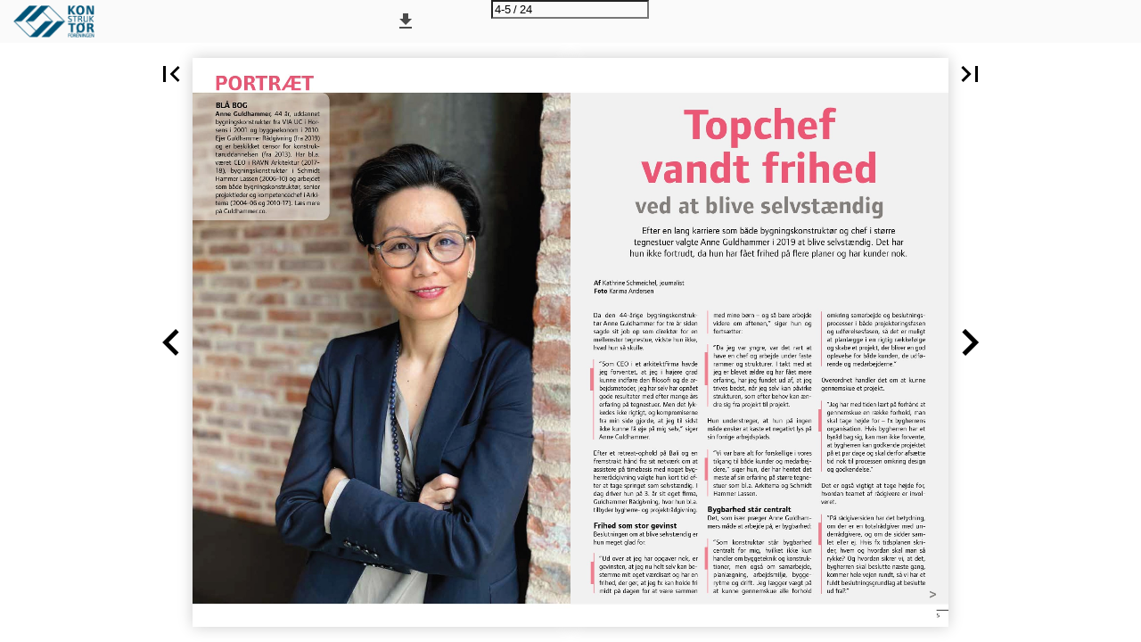

--- FILE ---
content_type: text/html; charset=utf-8
request_url: https://ipaper.ipapercms.dk/Konstruktrforeningen/konstruktoeren-20211/konstruktoeren-4-2021/?Page=5
body_size: 52257
content:


<!DOCTYPE html>
<html lang="da">
<head prefix="og: http://ogp.me/ns#">
	<meta charset="utf-8" />
	<meta name="viewport" content="initial-scale=1.0, minimum-scale=1.0, maximum-scale=1.0, user-scalable=no, width=device-width" />

	
	

<meta property="og:title" content="Konstrukt&#248;ren 4 2021—Side 5" />
<meta property="og:url" content="https://ipaper.ipapercms.dk/Konstruktrforeningen/konstruktoeren-20211/konstruktoeren-4-2021/?page=5" />
<meta property="og:description" content="Topchef vandt frihed ved at blive selvst&#230;ndig Efter en lang karriere som b&#229;de bygningskonstrukt&#248;r og chef i st&#248;rre tegnestuer valgte Anne Guldhammer i 2019" />
<meta property="og:image" content="https://b-cdn.ipaper.io/OpenGraphImage.ashx?v=[base64]" />
<meta property="og:type" content="website" />
	
	<meta name="robots" content="index, follow"/>
	<meta name="robots" content="noarchive" />
	<meta name="robots" content="noimageindex" />
	<meta name="robots" content="nopreview" />
	<meta name="google" content="notranslate" />

	
	<meta name="description" content="Topchef vandt frihed ved at blive selvst&#230;ndig Efter en lang karriere som b&#229;de bygningskonstrukt&#248;r og chef i st&#248;rre tegnestuer valgte Anne Guldhammer i 2019" />


	<title>Konstruktøren 4 2021—Side 5</title>
	
	
	<link type="text/css" rel="stylesheet" id="flipbook-base-style" href="https://b-cdn.ipaper.io/Cache/508/508.8.0.0/Frontend-Desktop/desktop.bundle_gzip.css" crossorigin />

	
	
	<script type="text/javascript">window.staticSettings ={"styles":{"923":{"bc":"#000000","bwh":null,"fa":0.0,"name":"Transparent","fch":null,"bch":null,"bw":0.0,"fah":null,"hs":false,"fc":"#000000"},"-1":{"bc":"#000000","bwh":null,"fa":1.0,"hs":false,"fch":null,"bch":null,"bw":0.0,"fah":null,"name":"","fc":"transparent"}},"url":"/Konstruktrforeningen/konstruktoeren-20211/konstruktoeren-4-2021/","countryCode":45,"paperId":2517235,"licenseId":435,"name":"Konstrukt\u0026#248;ren 4 2021","pageTitle":"Konstruktøren 4 2021—Side 5","pageTitleUndecorated":"Konstruktøren 4 2021","frontendDomain":"ipaper.ipapercms.dk","paperCompleteUrl":"https://ipaper.ipapercms.dk/Konstruktrforeningen/konstruktoeren-20211/konstruktoeren-4-2021/","account":{"hash":"60252daf-039a-4ce4-91ec-1305c6959747","fileExtensionsToOptimize":["jpeg","jpg","gif","webp","png"]},"image":{"normalWidth":681,"normalHeight":1027,"thumbWidth":100,"zoomWidth":1107,"zoomHeight":1669},"pages":[1,2,3,4,5,6,7,8,9,10,11,12,13,14,15,16,17,18,19,20,21,22,23,24],"spreads":[[1],[2,3],[4,5],[6,7],[8,9],[10,11],[12,13],[14,15],[16,17],[18,19],[20,21],[22,23],[24]],"enrichments":{"chunkUrls":{"1-24":"https://b-cdn.ipaper.io/iPaper/Papers/3c332b8e-4fec-41a7-b9ef-2a636b98ddd1/Enrichments/v1/1697030160/c6bz2zbhchTN~jhoUC9gozC-s5M-AWrYxlB17FVvFJezzHWa29ybbc~B~2WlbolGJrM~4uola1huRdDh9C~XkQ__/Page1-24.json?Policy=[base64]\u0026Signature=fU29xn1gQBmutysskcipZAhiST9s5z9934bUSTeA9QrKIh7TqWwZX8Oc5tvRbmP1A2WPdtbskFm4WVM5EdIDvzT53NELFJA2xJoXC4t-vtmGcPa5JoiarTdoKTBZob1Lk2rtDlck3xx3wmwxub6jRAftIJot8~U1f1XmOT3UGXs_\u0026Key-Pair-Id=APKAIPGQN6BDBMBZ2LCA"},"pageChunksIndexes":{"1":"1-24","2":"1-24","3":"1-24","4":"1-24","5":"1-24","6":"1-24","7":"1-24","8":"1-24","9":"1-24","10":"1-24","11":"1-24","12":"1-24","13":"1-24","14":"1-24","15":"1-24","16":"1-24","17":"1-24","18":"1-24","19":"1-24","20":"1-24","21":"1-24","22":"1-24","23":"1-24","24":"1-24"}},"initialSpreads":[[2,3],[4,5],[6,7]],"initialSpreadsIndexes":[1,2,3],"infotext":{"alignment":"top left","hasContent":false,"rawSourceMode":false},"newsticker":{"entries":[]},"pdf":{"isExternal":false},"shop":{"allowCustomItem":false,"clearBasketOnCheckout":false,"defaultCountryCode":45,"externalBasketUrl":null,"externalJsonShopLinks":false,"hidePrices":false,"hovertext":null,"icon":null,"isUsingDefaultShopIcon":false,"limitProductsInBasket":null,"limitProductsInBasketText":"Cart already contains the maximum allowed number of this item.","minimumBasketValue":null,"minimumBasketValueText":"Add items for [remainingValue] or more before proceeding with checkout.","continueShoppingText":null,"emptyCartText":null,"toastItemAddedText":null,"toastCartCtaText":null,"checkoutOptions":{"primary":null,"secondary":null,"data":{"emailCheckout":[],"shopIntegrationCheckout":[]}}},"share":{"isSharingEnabled":false},"colors":{"preloaderBottomColor":"FFFFFF","preloaderTopColor":"FFFFFF","catalogBackground":"#FFFFFF","catalogBackgroundGradientBottom":"#FFFFFF","toolbarBackground":"#FAFAFA","toolbarIcon":"#4A4A4A","toolbarMenuText":"#1D1D1D","moduleBackground":"#4A4A4A","moduleText":"#FAFAFA","moduleEntryBackground":"#F5F5F5","moduleEntryText":"#1D1D1D","navigationBackground":"#FFFFFF","navigationIcon":"#4A4A4A","callToActionBackground":"#16A085","callToActionText":"#FFFFFF"},"config":{"isStartOnSpread":false,"pageNumber":4,"backgroundImage":null,"isCrossFade":false,"firstNumberedPage":1,"disableStandardUI":false,"disableNavigationBars":false,"mobileInterfaceState":"","isBuildAFlipbook":false,"buildAFlipbookId":null,"systemCulture":"en-US","countryCodes":[{"areaCode":43,"name":"Austria"},{"areaCode":54,"name":"Argentina"},{"areaCode":32,"name":"Belgium"},{"areaCode":387,"name":"Bosnia and Herzegovina"},{"areaCode":55,"name":"Brazil"},{"areaCode":359,"name":"Bulgaria"},{"areaCode":56,"name":"Chile"},{"areaCode":86,"name":"China"},{"areaCode":57,"name":"Colombia"},{"areaCode":385,"name":"Croatia"},{"areaCode":420,"name":"Czech Republic"},{"areaCode":45,"name":"Denmark"},{"areaCode":372,"name":"Estonia"},{"areaCode":298,"name":"Faroe Islands"},{"areaCode":358,"name":"Finland"},{"areaCode":33,"name":"France"},{"areaCode":49,"name":"Germany"},{"areaCode":30,"name":"Greece"},{"areaCode":36,"name":"Hungary"},{"areaCode":354,"name":"Iceland"},{"areaCode":353,"name":"Ireland"},{"areaCode":39,"name":"Italy"},{"areaCode":81,"name":"Japan"},{"areaCode":7,"name":"Kazakhstan"},{"areaCode":371,"name":"Latvia"},{"areaCode":370,"name":"Lithuania"},{"areaCode":389,"name":"Macedonia"},{"areaCode":60,"name":"Malaysia"},{"areaCode":356,"name":"Malta"},{"areaCode":52,"name":"Mexico"},{"areaCode":47,"name":"Norway"},{"areaCode":51,"name":"Peru"},{"areaCode":63,"name":"Philippines"},{"areaCode":48,"name":"Poland"},{"areaCode":351,"name":"Portuguese"},{"areaCode":40,"name":"Romania"},{"areaCode":7,"name":"Russia"},{"areaCode":381,"name":"Serbia"},{"areaCode":421,"name":"Slovakia"},{"areaCode":386,"name":"Slovenia"},{"areaCode":34,"name":"Spain"},{"areaCode":46,"name":"Sweden"},{"areaCode":41,"name":"Switzerland"},{"areaCode":66,"name":"Thailand"},{"areaCode":31,"name":"The Netherlands"},{"areaCode":90,"name":"Turkey"},{"areaCode":380,"name":"Ukraine"},{"areaCode":971,"name":"United Arab Emirates"},{"areaCode":44,"name":"United Kingdom"},{"areaCode":1,"name":"United States"},{"areaCode":84,"name":"Vietnam"}],"isFirstPageCentered":true,"useUpdatedZoomLogic":false},"forwardParams":{},"openTableOfContents":false,"useAsyncScriptLoading":true,"scripts":[{"integrationName":"PopupsJavascriptIntegration","requiredConsent":"Advertising","scripts":[{"attributes":[],"source":"(function(i,P,a,p,e,r){\r\nvar d=i.document,l=i.location,o=l.origin||(l.protocol+\u0027//\u0027+l.hostname),b=o+l.pathname+l.search;\r\nif(d.getElementById(a=a+\u0027-\u0027+e))return;\r\nr=d.querySelector(P).parentNode.appendChild(d.createElement(P));\r\nr.id=a;r.async=1;r.src=p+(+new Date)+\u0027/\u0027+e+\u0027.js\u0027+\u0027?iper=\u0027+encodeURIComponent(b)})\r\n(window,\u0027script\u0027,\u0027ipaper-embeds\u0027,\u0027https://embeds.ipaper.io/v2/\u0027,\u0027MTYtNDM1\u0027);"}]}],"seo":{"isAdobeAnalyticsEnabled":false,"isGoogleAnalyticsEnabled":false,"isGoogleAnalyticsLinkerPluginEnabled":false,"isGoogleTagManagerEnabled":false,"googleAnalyticsPropertyType":0,"googleAnalyticsID":"","googleAnalyticsLinkerDomains":null,"googleAnalyticsTrackerNames":[],"googleAnalyticsAllowEventBleeding":false,"googleTagManagerID":""},"pageTexts":["KON STRUK TØREN 4 2021 Konstruktør-topchef vandt frihed og arbejdsglæde ved at blive selvstændig side 4 Utraditionelt anlægsprojekt: Vejle får sin egen bjergetape side 16 OKTOBER","IND HOLD TOPCHEF VANDT FRIHED VED AT BLIVE SELVSTÆNDIG 04 Efter en lang karriere som både bygningskonstruktør og chef i større tegnestuer valgte Anne Guldhammer at blive selvstændig. Det gav hende mere arbejdsglæde og frihed. MENINGSSTAFET: HVORFOR ARBEJDER SÅ FÅ KONSTRUKTØRER MED VEJE? 08 Bygningskonstruktør og sekretariats- chef i Vejsektorens Efteruddannelse Eva Kartholm undrer sig over, hvorfor så få konstruktører vælger en karriere inden for veje og anlæg. BYG-ERFA: BRANDFORHOLD FOR UD­VENDIGE LETTE BEKLÆDNINGER OG REGNSKÆRME 12 Et nyt erfaringsblad fra BYG-ERFA sætter fokus på brandtekniske forhold for beklædninger, vindspærrer og regnskærme på ydervægge i henhold til bygningsreglementets præ-accepte- rede løsninger. UTRADITIONELT ANLÆGSPROJEKT: VEJLE FÅR SIN EGEN BJERGETAPE 16 Når en ny forbindelsesvej i Vejle er færdig, vil den have en af de største stigninger over et længere vejstykke i Danmark. Mød bygherrerepræsentan- ten bag det utraditionelle vejprojekt, som er bygningskonstruktør og har arbejdet med vejanlæg i 17 år. BRANDFORSKER ADVARER MOD PLAST- ISOLERING PÅ FACADER OG I TAGE 20 Skumplastisolering bruges i stigende grad til moderne facadeløsninger og tage. Men opstår der brand, kan den udvikle sig meget hurtigt og udlede giftige gasser, siger en brandforsker på DTU. 4 2021 Ny Kongensgade 15 1472 København K Tlf 33 36 41 50 www.kf.dk, kf@kf.dk Telefontid: Mandag-torsdag kl 10-15 Redaktionen: Kirsten Nielsen, ansv. Kirsten Andersen, redaktør Kathrine Schmeichel, annoncer og produktion KF’s kommunikationsudvalg Bestyrelse: Kirsten Nielsen, formand Kim B. Olesen, næstformand Lisbeth Fjordvald Birgir Eriksson Christian Vrist Maria Bernard Riise Henrik Schwartz Hanne Stenbek Forside: En kommende forbindelsesvej i Vejle får en af Danmarks største stigninger over en længere strækning. Blandt udfordringerne er at afvande skråningerne og sørge for, at de ikke skrider ned mod vejen. Foto Vejle Kommune Design \u0026 tryk: Rosendahls a/s","LEDER Bred faglighed hos konstruk­ tører giver LAV LEDIGHED Selvom optaget i år på konstruktøruddannelsen er det største nogensinde, skal vi ikke frygte en højere ledighed. Den brede faglighed åbner mange døre både inden for og uden for byggeriet. Af Kirsten Nielsen, formand i Konstruktørforeningen (KF) Foto Nicolai Perjesi Sommerens optag af 1.491 studerende på konstruktøruddan- nelsen er 9 % højere end sidste år og viser, at vores fag og branche er populær. Men er der nu også arbejde nok til de mange nye konstruk- tører? Ja, det er jeg overbevist om! Det skyldes nemlig den brede faglighed, konstruktørerne har fået gennem deres uddan- nelse. Konstruktørerne varetager i stigende grad mange forskellige funktioner – både i byggeriet og i andre brancher. Tidligere var konstruktørerne primært ansat i arkitektbran- chen og hos entreprenørerne, men i dag omfatter de to brancher tilsammen kun knap halvdelen af landets 12.900 konstruktører, mens brancher som fx ingeniør og produk- tion/leverandør tilsammen tegner sig for lidt over en fjer- dedel. De brede kompetencer omfatter bl.a. evne og forståelse for: \u003e Bygbarhed, så byggerier kan realiseres \u003e Procesledelse, der sørger for, at byggerier bliver gennemført \u003e Byggeteknisk viden, der sikrer, at konstruktioner og ma- terielvalg vælges hensigtsmæssigt. Jeg tror også, at den brede faglighed er nøglen til en lav ledighed hos konstruktørerne, fordi vi er mindre sårbare for udsving i beskæftigelsen. Men vi skal passe på, at fagligheden ikke bliver for bred, og at ’stoftrængslen’ på uddannelsen fører til, at for mange ele- menter bliver smurt så tyndt ud, at den dybe forståelse for byggeriets faser og processer skrider. I dette blad kan du bl.a. læse om muligheder for konstruktø- rer i anlægsbranchen og om at være selvstændig bygherre- rådgiver – gode eksempler på, at den brede faglighed åbner mange døre. 3","PORTRÆT BLÅ BOG Anne Guldhammer , 44 år, uddannet bygningskonstruktør fra VIA UC i Hor- sens i 2001 og byggeøkonom i 2010. Ejer Guldhammer Rådgivning (fra 2019) og er beskikket censor for konstruk- tøruddannelsen (fra 2013). Har bl.a. været CEO i RAVN Arkitektur (2017- 18), bygningskonstruktør i Schmidt Hammer Lassen (2006-10) og arbejdet som både bygningskonstruktør, senior projektleder og kompetencechef i Arki- tema (2004-06 og 2010-17). Læs mere på Guldhammer.co.","Topchef vandt frihed ved at blive selvstændig Efter en lang karriere som både bygningskonstruktør og chef i større tegnestuer valgte Anne Guldhammer i 2019 at blive selvstændig. Det har hun ikke fortrudt, da hun har fået frihed på flere planer og har kunder nok. Af Kathrine Schmeichel, journalist Foto Karima Andersen Da den 44-årige bygningskonstruk- tør Anne Guldhammer for tre år siden sagde sit job op som direktør for en mellemstor tegnestue, vidste hun ikke, hvad hun så skulle. ”Som CEO i et arkitektfirma havde jeg forventet, at jeg i højere grad kunne indføre den filosofi og de ar- bejdsmetoder, jeg har selv har opnået gode resultater med efter mange års erfaring på tegnestuer. Men det lyk- kedes ikke rigtigt, og kompromiserne fra min side gjorde, at jeg til sidst ikke kunne få øje på mig selv,” siger Anne Guldhammer. Efter et retreat-ophold på Bali og en fremstrakt hånd fra sit netværk om at assistere på timebasis med noget byg- herrerådgivning valgte hun kort tid ef- ter at tage springet som selvstændig. I dag driver hun på 3. år sit eget firma, Guldhammer Rådgivning, hvor hun bl.a. tilbyder bygherre- og projektrådgivning. Frihed som stor gevinst Beslutningen om at blive selvstændig er hun meget glad for. ”Ud over at jeg har opgaver nok, er gevinsten, at jeg nu helt selv kan be- stemme mit eget værdisæt og har en frihed, der gør, at jeg fx kan holde fri midt på dagen for at være sammen med mine børn – og så bare arbejde videre om aftenen,” siger hun og fortsætter: ”Da jeg var yngre, var det rart at have en chef og arbejde under faste rammer og strukturer. I takt med at jeg er blevet ældre og har fået mere erfaring, har jeg fundet ud af, at jeg trives bedst, når jeg selv kan påvirke strukturen, som efter behov kan æn- dre sig fra projekt til projekt. Hun understreger, at hun på ingen måde ønsker at kaste et negativt lys på sin forrige arbejdsplads. ”Vi var bare alt for forskellige i vores tilgang til både kunder og medarbej- dere,” siger hun, der har hentet det meste af sin erfaring på større tegne- stuer som bl.a. Arkitema og Schmidt Hammer Lassen. Bygbarhed står centralt Det, som især præger Anne Guldham- mers måde at arbejde på, er bygbarhed: ”Som konstruktør står bygbarhed centralt for mig, hvilket ikke kun handler om byggeteknik og konstruk- tioner, men også om samarbejde, planlægning, arbejdsmiljø, bygge­ ryt­me og drift. Jeg lægger vægt på at kunne gennemskue alle forhold omkring samarbejde og beslutnings- processer i både projekteringsfasen og udførelsesfasen, så det er muligt at planlægge i en rigtig rækkefølge og skabe et projekt, der bliver en god oplevelse for både kunden, de udfø- rende og medarbejderne.” Overordnet handler det om at kunne gennemskue et projekt. ”Jeg har med tiden lært på forhånd at gennemskue en række forhold, man skal tage højde for – fx bygherrens organisation. Hvis bygherren har et byråd bag sig, kan man ikke forvente, at bygherren kan godkende projektet på et par dage og skal derfor afsætte tid nok til processen omkring design og godkendelse.” Det er også vigtigt at tage højde for, hvordan teamet af rådgivere er invol- veret. ”På rådgiversiden har det betydning, om der er en totalrådgiver med un- derrådgivere, og om de sidder sam- let eller ej. Hvis fx tidsplanen skri- der, hvem og hvordan skal man så rykke? Og hvordan sikrer vi, at det, bygherren skal beslutte næste gang, kommer hele vejen rundt, så vi har et fuldt beslutningsgrundlag at beslutte ud fra?.” \u003e 5","Foto Anne Guldhammer Fagligt kontorfællesskab Et af de største projekter, hun har ar- bejdet på i sin tid som selvstændig, går tilbage til hendes første tid som selv- stændig i foråret 2019. ”I samarbejde med arkitekt Kim Chri- stiansen – der har en fortid som bl.a. direktør og partner i 3xN, men i dag har sit eget arkitektfirma – har jeg ydet bygherrerådgivning med to- talrådgiverudbud og et byggeledel- sesudbud for et nybyggeri for TDC Pension. Det var også Kim, der inspi- rerede mig til at blive selvstændig,” siger Anne Guldhammer og tilføjer: ”Til daglig arbejder jeg med både ham og andre dygtige fagfæller i et kontorfællesskab i Århus. Jeg havde nok ikke valgt at være selvstændig, hvis ikke jeg kunne sidde i et sådant fagligt fællesskab, hvor jeg har kol- leger med mulighed for sparring, og hvor vi også hjælper hinanden på projekterne.” Få råd og hjælp af KF som selvstændig Hvis du overvejer at blive selvstændig eller måske allerede er det, kan du hente råd og vejledning hos KF. Fx kan du få tilsendt en elektronisk startpakke, være med i et netværk for selvstændige eller deltage i kurset ’SOLO, opstart som selvstændig’. Du kan også oprette dig på listen over selvstændige bygningskonstruk- tører på KF’s hjemmeside. Læs mere på KF.dk/loen-job/selvstaendig Stil op som delegeret. Vi har brug for dig i vores fællesskab Som medlem af Runa Forsikring kan du stille op som delegeret og blive en del af et mangfoldigt fællesskab. Sammen med 70 andre bliver du en vigtig ambassadør i LB Foreningen, som ejer Runa Forsikring, og passer på flere end 400.000 danskere på tværs af mange faggrupper. Det giver dig bl.a. mulighed for at vælge bestyrelse og sætte rammerne for både nationale og lokale velgørende projekter, der gør en forskel for andre. Læs alt om hvordan du stiller op, og hvilken indflydelse du får på lbforeningen.dk Runa Forsikring – en del af LB Forsikring A/S, CVR-nr. 16 50 08 36, Farvergade 17, 1463 København K","FÅ GODE LÆSEVANER i både studie- og arbejdsliv Gode læseteknikker kan hjælpe dig med både at blive en mere effektiv læser og bedre til at huske det, du læser. Her får du tips til at skabe de gode vaner. Af Caspian Christiansen, Konstruktørforeningens a-kasse – en del af FTFa Repetition er vigtigt, hvis du gerne vil huske de fagtekster, du har læst. Lav fx noter undervejs ved den første læsning og repeter lige bagefter. Hvis du kigger på det igen både dagen og ugen efter, er der en god chance for, at du vil huske det meste. Foto Melanie Deziel De fleste læser studietekster, ligesom de læser en skønlitterær bog. Men det er en rigtig dårlig idé af tre grunde: 1. Du læser ikke med et formål 2. Du læser i alt for lang tid ad gangen 3. Du husker ikke teksten særlig godt, når alle ord i teksten får lige meget opmærksomhed. Få mere ud af det, du læser For at undgå koncentrationssvigt og øge din koncentration skal du gå ef- ter at læse i ca. 20 minutter ad gangen og så tage en pause på ca. 5 minutter. Hvis du kan koncentrere dig mere end 20 minutter, så kan du evt. fortsætte din læsning lidt endnu, men mærk ef- ter og stop, inden din koncentration daler. Prøv dig lidt frem, men forvent, at du i starten højst kan koncentrere dig i 35 minutter ad gangen, før du må tage en pause. Hold aktive pauser Foretag dig noget aktivt, når du holder pause, og kom væk fra computeren og bogen. Du kan fx vaske op, hente kaffe el- ler lave ti armbøjninger. På den måde hold­er du kroppen og hovedet i gang og er klar til en omgang mere. Skab overblik Inden du læser en tekst, kan det være en god ide at overveje, hvorfor du læser den. Måske læser du teksten for første gang forud for undervisningen (eller et møde) og skal blot danne dig et over- blik over emne og centrale begreber. Måske læser du den i forhold til en anden tekst, hvorfor du kan drage paralleller eller finde modsætnings- forhold. Husk bedre via gentagelser Det er selvfølgelig godt, at du lærer at læse hurtigt og effektivt, men efter 24 timer har du glemt 70 % af stoffet, hvis du ikke repeterer. Hvis du repeterer, lige efter at du har læst dit stof og igen efter et døgn, kan du genkalde dig næsten 100 % af det læste. Derfor er det en god ide at re- petere, lige inden du smækker bogen i. Det kan du gøre ved at lave notater til det læste, fx et mindmap. Hvis du repeterer næste dag og efter en uge, er der stor sandsynlighed for, at du vil kunne huske det meste. Derfor er gentagelse på gentagelse nøglen til at huske dit fagstof. 7","Hvorfor arbejder så få konstruktører med veje? MENING Eva Kartholm Foto VEJ-EU MELD DIG TIL WEBINAR OM ABR-18 På et webinar den 4. november arrangeret af VEJ-EU og KF får du en introduktion til: \u003e Den nye ABR-18 \u003e Hvordan den bruges i anlægsprojekter \u003e Skærpelser ift. ABR-89. Tilmeld dig på KF.dk/arrangementer. HVAD ER VEJ-EU? VEJ-EU, der er en selvstændig nonprofit-forening stiftet af vejsektorens interessenter, har til formål at understøtte ny viden og udvikling i vejsektoren gennem vidensdeling og kurser inden for bl.a. plan og trafik, miljø og klima, anlæg og drift. Læs mere på VEJ-EU.dk.","Der er bemærkelsesværdigt få byg- ningskonstruktører i vej- og anlægs- sektoren, selvom de sagtens kan bru- ge deres kompetencer her. Med den nye infrastrukturplan og store an- lægsprojekter som fx Femern Bælt vil der komme endnu flere spændende karrieremuligheder for konstruktører i vejbranchen. MENINGS­-­ STAFETTEN Af Eva Kartholm, bygningskonstruk- tør og sekretariatschef i Vejsektorens Efteruddannelse (VEJ-EU) Hvorfor Søren har vi ikke flere byg- ningskonstruktører i anlægsbranchen? I Meningsstafetten skriver branchefolk om holdninger inden for konstruktørre- levante emner. Indlæg er udtryk for skri- bentens egen holdning, som ikke nød- vendigvis er Konstruktørforeningens. Kontakt bladet@kf.dk, hvis du har en faglig holdning, du gerne vil dele med andre. Det spørgsmål er naturligt at stille, for udover at konstruktørernes kompeten- cer spiller godt ind i anlægsprojekternes kerneopgaver og faglige discipliner, er der rigtig gode beskæftigelses- og kar- rieremuligheder i denne branche. Med den nye infrastrukturplan bliver vej- og anlægsbranchen spændt for massive investeringer på anlægsom- rådet med hensyn til fx udbygning af forsyningssikkerhed, øget bosætning og reduktion af CO 2 -udledningen. Hertil kommer fortsat udvikling af digi­ talisering, sikkerhed for arbejdere og trafikanter, arbejdsmiljø og fremkom- melighed. Der er altså en cocktail af udfordringer, som kalder på teknisk faglighed, sam- tidig med at branchen også står over for et generationsskifte. Særligt her vil konstruktøren fungere virkelig godt som bindeled mellem aktørerne. Hvorfor så få konstruktører? Ifølge Konstruktørforeningen er hoved- parten af landets erhvervsaktive 12.900 konstruktører (57 %) beskæftiget hos entreprenører, offentlige organisatio- ner og ingeniørvirksomheder – hvilket umiddelbart er områder, som også ’ri- mer’ på vejsektoren. Men alligevel er der bemærkelsesværdigt få konstruk- tører her. Måske skyldes det, at vejvirksomhed­ erne ikke fået øjnene op for konstruk- tørernes fortræffeligheder, eller også finder konstruktørerne ikke vejbran- chen attraktiv. Måske tror konstruktø- rerne, at de ikke har de rigtige kompe- tencer, eller også er det bare de mere traditionelle beskæftigelsesmuligheder, som tiltaler dem. Jeg kan ikke pege på de konkrete år- sager til fraværet af konstruktører i ’min’ branche. Jeg kan dog pege på, at konstruktørerne har mange kompeten- cer, der kan bruges i vejsektoren. Men muligvis behøver de først en smule kali- brering af tænkningen fra husbyggeri til anlægsprojekter. Men det er vel ikke så meget anderledes end at lære en des- sertkok at lave smørrebrød! I den forbindelse er jeg rigtig glad for, at vi i VEJ-EU har indledt et samar- bejde med Konstruktørforeningen, som i første omgang har udmøntet sig i to webinarer om den klimavenlige anlægs- byggeplads (afholdt i september) og en introduktion til ABR18 for anlægsar- bejder, der afholdes den 4. november. Hermed håber jeg, at KF’s medlemmer kan få en bedre indsigt i vejsektoren, de kurser vi tilbyder og måske endda også overveje at flytte deres arbejdsfelt. Veje og anlæg i vækst Der er et stort potentiale i, at konstruk- tørerne og vej- og anlægsbranchen åbner sig mere mod hinanden. Vi ved, at infrastrukturplanen og lempelser i anlægsloftet vil trække branchens be- skæftigelse op. Desuden er der allerede igangsat flere store projekter – som fx Femern Bælt og letbanen mellem Lyngby og Ishøj – der de næste mange år kræver en del manpower, og som i den grad lover spændende arbejdsplad- ser. Hvis man som bygningskonstruktør har ambitioner om projektledelse, er der mange, gode karriereveje for kon- struktører både på strategisk og taktisk niveau i vejbranchen og som ledere på det operationelle niveau. Kan man godt lide at arbejde på store projekter, kan vores branche tilbyde projekter, hvor det bare ikke kan blive stort nok! 9","7 MERE ER NOMINERET til Konstruktørernes Dimittendpris 2021 Med sommerens dimittender kan du herunder se de sidste syv af i alt 13 nomine- rede til Konstruktørernes Dimittendpris 2021, som uddeles i uge 43 og består af et rejselegat på 10.000 kr. og et års gratis medlemskab af KF. 1 5 De nominerede har fået overrakt et diplom og en Kay Bojesen-abe – der skal betegne, at de er dygtige repræsen- tanter for deres fag, tager ansvar og aldrig ’skubber aben videre’. Foto PR-foto 2 3 4 7 6 1 \u003e Alex Hera , KEA, København. Socialt boligbyggeri med ventilationssystem i gulvet for bl.a. at give mere plads indenfor og reducere byggetiden. 2 \u003e Daniel Skovgaard Pedersen , Via UC Horsens. Helhedsrenovering af et bibliotek og opførelse af to nye fritidsinstitutioner. Projektet har fokus på lokationsbaseret planlægning, 3D-visualisering af udførelsesprocesser, Last Planner System og juridiske problematikker. 3 \u003e Henrik Heesgaard , EASV, Esbjerg. Projektering og udførelse af 5.000 m 2 butikstorv med fokus på fleksible indretningsmuligheder – i samspil med statiske forhold, brandregler og bygbarhed. 4 \u003e Rasmus Holmegaard , UCL, Odense. Udvikling af guide til implementering af strategiske partnerskaber i bygherreorganisationer med fokus på vidensdeling, relationel organisering og integrering af samarbejdsstrukturer. \u003e 5 Rene Buch Belling, Zealand, Næstved. 1.500 m² seniorbofællesskab i København fordelt på 4 etager inkl. kælder. Projekteret med fokus på beboerne, bæredygtighed, brand, lyd, lys og bygbarhed. 6 \u003e Simon Nielsen, UCN, Aalborg. Energi-, lyd- og tilgængelighedsrenovering af etageboligbyggeri fra 1954 og afprøvning af den frivillige bæredygtighedsklasse, herunder livscyklusvurdering, ressourceanvendelse og totaløkonomi. 7 \u003e Steffen Hansen , Via UC Holstebro. Helhedsrenovering af boligbebyggelsen Vester Vænget med fokusområder inden for bygbarhed, optimering og forenkling af byggeprocessen, uden at det medfører et dårligt arbejdsmiljø. KONSTRUK TØRERNES DIMITTEND PRIS","AJOUR-konference om grøn omstilling, teknologi og management videnm Få ny ed KF Erhvervskonferencen Ajour, der afholdes i Odense Congress Center 25.-26. november, har fokus på den grønne omstilling og hen- vender sig især til konstruk- tører og maskinmestre. Deltag på Maskinmestrenes Forenings 2-dages erhvervskonference Ajour i Odense den 25.-26. november. Kon- struktørforeningen (KF) er medar- rangør af konferencen, som giver dig mulighed for at være med til at styrke samarbejdet mellem konstruktører og maskinmestre i udfordringen med at nå målene for den grønne omstilling og CO 2 -reduktionen. Disse to faggrupper spiller nemlig en central rolle omkring ny teknologi, ud- bygning af vedvarende energi og opti- mering af eksisterende installationer og bygninger. Hør bl.a. om: \u003e Grøn omstilling i Aalborg v. Laurits Tækkemand Nissen, Aalborg Forsyning. \u003e Cirkulært byggeri med fokus på drift – debat mellem praktikere og KF og MMF’s formænd. \u003e Project Zero – Visionen om, at Sønderborg skal være CO 2 -neutral i 2029 v. Kjeld Stærk, VP of Executive Project and Chairman of project Zero Business, Danfoss. \u003e En bedre fremtid med plast v. Thomas Drustrup, Plastindu- strien. Se hele programmet og læs mere på Ajour2021.dk. Pris for to fulde dage med middag: 3.025 kr. for ikke-med- lemmer, 2.025 kr. for medlemmer af KF og Maskinmestrenes Forening. Alle priser er eksklusiv moms. Se også andre variationer af priser på Ajour.dk fx for studerende. Kursus Bliv certificeret IKT-leder På 3 dage bliver du klædt på til at lede og koordinere IKT-byggesa- ger på et solidt fundament. 8.-10.11 Århus, kl. 8.30-16.00. 6.-8.12 København, kl. 8.30-16.00. Byggeriets Ledelsescenter. 19.995 kr. ekskl. moms. 10 % rabat for KF-medlemmer. Kursus Certificeret Miljørådgiver Arbejdsmiljøhåndtering af miljø- problematiske stoffer som fx PCB, asbest og skimmelsvamp. 1.-2.11 Middelfart, hhv. kl. 9-17.45 og kl. 9.30-16. Molio. 9.900 kr. ekskl. moms. 10 % rabat til KF-medlemmer. Online Kursus Excel for bygningskonstruktører Deltag på et skræddersyet kursus til bygningskonstruktører, der går i dybden med at løse typiske Ex- cel-opgaver optimalt. 3.11 online, kl. 9.00-16.00. KF og Officekursus.dk. 595 kr. for KF-medlemmer. 3.600 kr. for ikke-medlemmer. 83 % rabat til KF-medlemmer. 11","Nyt BYG-ERFA-erfaringsblad: Brandforhold for udvendige lette beklædninger og regnskærme Bygninger skal projekteres og udføres, så der ikke sker væsentlig spredning af ild og røg ved brand. Derfor er det vigtigt at tage hensyn til de brandtekniske forhold i forbindelse med beklædninger, vindspærrer og regnskærme på ydervægge i henhold til bygningsreglementets præ-accepterede løsninger. Denne artikel er en journalistisk bearbejdet version af BYG-ERFAs erfarings- blad – ’Brandforhold for ud- vendige lette beklædninger og regnskærme’ (ID-nummer: (21) 21 06 14). Hent det på Byg-erfa.dk. Af Louise Skøtt Gadeberg, BYG-ERFA Foto BYG-ERFA ”En brand i en bygnings ydervægge kan sprede sig på flere måder – fra etage til etage, ved at der opstår en brand op ad ydervæggen eller ved varmestråling fra en brand i nabo- bygningen.” Det siger bygningskonstruktør og ma- ster i brandsikkerhed Anders Bach Ve- stergaard, der ud over at være ansat som certificeret brandrådgiver i COWI også er forfatter til det nye BYG-ER- FA-erfaringsblad ’Brandforhold for ud- vendige lette beklædninger og regn- skærme’. Han fortsætter: ”I bygninger er de forskellige brand- mæssige enheder, som eksempelvis boliger, adskilt fra hinanden med bygningsdele, der har 60 minutters brandmodstand. Derfor er det vigtigt at have fokus på brandspredning via facaden, fordi en brand her kan kort- slutte brandstrategien, så branden spreder sig hurtigere via ydervæg- gene end gennem de brandadskil- lende vægge og etageadskillelser.” Begrebet ’beklædning’ bruges forskel- ligt inden for brandteknik og bygge- Her ses en regnskærm af træ. Vindspærren bagved er i brandteknisk henseende bygningens udvendige brandbeskyttende overflade (se også tabelfiguren med de tre eksempler). teknik. Her skal ’beklædning’ opfattes som det yderste lag på en væg, der kan beskytte det bagvedliggende materiale mod brand. Mindre risiko via BR18-krav Ifølge Anders Bach Vestergaard regu- lerer Bygningsreglementet risikoen for brandspredning ved at stille krav til ydervæggens yderste lag, så: \u003e Regnskærm, ophængningssystem og vindspærre ikke bidrager væsentligt til brandspredning \u003e Vindspærren beskytter brændbare byggematerialer i væggen \u003e Brandspredning ikke sker mellem brandmæssige enheder i eller gen- nem det ventilerede hulrum mellem vindspærre og regnskærm. Vindspærren beskytter I erfaringsbladet kan man læse, at vind- spærren i brandteknisk henseende er bygningens udvendige brandbeskyt- tende overflade, der generelt skal ud- føres som mindst beklædningsklasse K1 10/B-s1,d0. ”Brandprøvning af en beklædnings brandbeskyttende egenskaber fore- går normalt ved at teste, hvor godt den beskytter en spånplade. Hvis der bag ved en beklædning bruges","• Enfamiliehuse og sammenbyggede enfamiliehuse. • Bygninger, hvor gulvet i øverste etage er højst 5,1 m over terræn, hvis bygnin- gener sprinklet. • Mindre partier med et samlet areal på højst 20 % af ydervæggens samlede areal, hvor gulvet i øverste etage er højst 22 m over terræn. Partierne placeres, s risikoen for brandspredning fra en brandmæssig enhed til en anden enhed minimeres. • Bygninger, hvor gulvet i øverste etage er højst 22 m over terræn. I enfamiliehuse, hvor både beklædning og vindspærre er af et materiale, der er mindst klasse D-s2,d2, stilles der ikke krav om, at beklædningen er K1 10. • Bygninger, hvor gulvet i øverste etage er højst 45 m over terræn. Uden på vindspærren kan der ophænges en regnskærm, der i modsætning til beklæd- ningen bagved ikke skal være brandbeskyttende. Her ses tre eksempler på brand- tekniske krav til lette ydervægge i boligbyggeri. Kravene er forskellige i de enkelte bygningskategorier og øges med øget bygningshøjde (se eksempel 3). I enfamiliehuse med udvendig ventileret beklædning, der er mindst K1 10 D-s2,d2, stilles der ikke krav til vindspærren. et isoleringsmateriale med ringere brandtekniske egenskaber end en spånplade, skal der foretages en brandprøvning, der dokumenterer, at beklædningen er i stand til at be- skytte det anvendte isoleringsmate- riale,” siger Anders Bach Vestergaard og tilføjer: ”Prøvningen skal dokumentere, at beklædningen kan klassificeres som klasse K1 10/B-s1,d0. Vindspærren og den bagvedliggende isolering skal altså være afprøvet som ét samlet system.” Regnskærmens reaktion Af erfaringsbladet fremgår det også, at man kan ophænge en regnskærm uden på vindspærren, da en regnskærm brandteknisk ikke er beklædning og derfor ikke skal være brandbeskyt- tende. kan en regnskærm modsat beklæd- ningen godt være perforeret og åben. I Bygningsreglementet er kravene til regnskærmens reaktion på brand for- skellige i de enkelte bygningskatego- rier. I de præ-accepterede løsninger er de formuleret som materialekrav,” siger Anders Bach Vestergaard og henviser til tabelfiguren herover med tre eksempler, hvor man bl.a. kan se, at regnskærmen for en bygningstyper med let ventileret ydervæg fx kan ud- føres med den lavere materialeklasse B-s2,d0 (eksempel 2). I erfaringsbladet kan du også læse om: \u003e Brandteknisk klassifikation af be- klædninger \u003e Ophængningssystem \u003e Brandstop i hulrum \u003e Enfamiliehuse og andre bygninger i brandklasse 1. ”Da der kun stilles krav til, hvordan regnskærmen bidrager til brand og ikke til dens brandbeskyttende evne, Sådan skal ’beklædning’ og ’klasse’ forstås Ved en beklædning i fx klasse ’K1 10/B-s1,d0’ eller ’K1/10 D-s2,d2’ forstås, at klasserne opfylder den europæiske klasse ’K1 10’ for brandbeskyttelsesevne i kombi- nation med reaktion på henholds- vis brandklasse ’B-s1,d0’ eller ’D-s2,d2’ for produkter, der indgår i beklædningen. Kilde: Etadanmark.dk Webinar om erfarings­ bladets emne Den 1. december kl. 17 afholder KF i samarbejde med BYG-ERFA web­ i­naret ’Lette ydervægge – Brand, vindspærre og regnskærme’. Tillmeld dig på KF.dk/arrangementer. 13","Et cetera Har du tvivlet på om du kunne blive konstruktør? Var du urolig for, om du kunne passe ind som bygningskonstruktør, før du begyndte på studiet? Så vil vi gerne fortælle din historie i Konstruktøren og på KF.dk. KF får en del henvendelser fra folk, der på forhånd er bekymrede for, om de vil ’passe ind’ i faget eller på uddannelsen. Den opfattelse bygger som regel på misforståelser, og det vil vi gerne gøre op med. Skriv en mail til bladet@kf.dk. Foto Shutterstock Husk at melde dig til den regionale konstruktørdag I ulige år foregår Konstruk- tørdagen lokalt i hver af de fem regioner i uge 43 og 44. Ud over besøg på interessante byggeprojekter sætter årets fælles oplæg fokus på bæredygtig adfærd i byggeriet. Læs hvad der sker på Konstruktørdagen i din region på KF.dk/arran- gementer. Ilustration Cobe Få ekstra øjne på din økonomi Lån \u0026 Spar, som Konstruktørforeningen er medejer af, tilbyder som noget nyt KF’s medlemmer uforpligtende økono- misk rådgivning, hvis økonomien ikke hænger sammen i en periode. Det gælder også dem, der ikke er kunder i banken. Læs mere på bankens særlige side for KF-medlemmer: Lsb.dk/kf. Foto Lån\u0026Spar Styrk din rolle som projektleder Udvikl dine kompetencer som projektleder og skab en positiv dynamik. KF tilbyder en gratis workshop for KF-medlemmer 4 steder i landet: 27/10 København, 2/11 Odense, 9/11 Århus eller 17/11 Ålborg, kl. 17.00-20.00. Tilmelding på KF.dk/arrangementer. workshop","Spændende bygge- og anlægsprojekter søges Arbejder du på et spændende projekt, som du synes, andre byg- ningskonstruktør med fordel kan læse om, opfordrer redaktionen på Konstruktøren dig til at skrive en mail til os. Projektet kan omfatte alt, hvad konstruktørerne beskæftiger sig med og må meget gerne have interessante bæredygtige aspekter. Skriv til bladet@kf.dk. Foto Pixabay KF-kursus Cirkulær økonomi – Byggeaffald som ressource KF tilbyder et kort kursus om genbrug og genanvendelse af byggematerialer henholds- vis den 9/11 i København eller 11/11 i Århus kl. 17-20. Kurset er gratis for KF-medlemmer, men koster 500 kr. for ikke-medlemmer. Til- melding på KF.dk/arrangementer. Foto Shutterstock Hver fjerde får fysiske gener af at arbejde hjemme Hver anden hjemmearbejdende lønmodtager sidder ofte med en for lille skærm og en stol, der ikke kan indstilles. Konsekvensen er, at hver fjerde har smerter i fx ryg, nakke og skuldre. Det viser en un- dersøgelse, som Epinion har foretaget for Fagbevægelsens Hoved- organisation, som derfor opfordrer til, at den igangværende revision af Arbejdstilsynets regler for hjemmearbejde gøres mere tydelige for arbejdsgiverne. Læs også AC’s vejledning om hjemmearbejde og ind- gåelse af lokalaftaler på Akademikerne.dk. Foto Shutterstock Nyt værktøj skal bane vejen til godt skolebyggeri Vejen til bedre skolebyggeri går gennem dialog. Det siger Bygherreforeningen, der sammen med Realda- nia og Lokale \u0026 Anlægsfonden har udviklet en række værktøjer, der kan understøtte kommunale bygherrers arbejde med fremtidens skolebyggeri. Alene i 2021 skal der bygges skoler for 3,6 mia. kr. Værktøjerne kan downloades på Bygherreforeningen.dk. Foto Bygherreforeningen 15","Utraditionelt anlægsprojekt: Vejle får sin egen bjergetape Når en ny forbindelsesvej i Vejle er færdig, vil den have en af de største stigninger over et længere vejstykke i Danmark. Den stejle stigning og et kuperet terræn med mange jordarter og varierende grundvandsstande gør vejprojektet usædvanligt for danske forhold. Det siger bygningskonstruktør Jesper Kjærgaard, der er projektchef i Vejle Kommune og har arbejdet med vejanlæg i 17 år. Af Kathrine Schmeichel, journalist Foto Vejle Kommune m.fl. Vejkassedræn, grædebrønde, skrå- ningsdræn, ralkassedræn og kædegra- vet dræn. Det er nogle af de elementer, der skal være med til at gøre fundamentet tørt nok til, at Vejle Kommune kan anlægge første etape af en forbindelsesvej i et af Danmarks mest kuperede landskaber ved Vejle Ådal. Det bakkede terræn – skabt af store iskapper i istiden – har udover mange slags jordlag af ler, sand og grus også varierende grundvands- stande og kildevæld. Om vejen, der skal stå færdig i somme- ren 2023, siger bygningskonstruktør og projektchef i Anlæg \u0026 Infrastruktur i Vejle Kommune Jesper Kjærgaard: ”Anlægsprojektet – som officielt hedder ’Forbindelsesvej Vest om Uhre’, men i daglig tale kaldes ’Bjerg- vejen’ – er usædvanligt, fordi vejen på sit stejleste sted har en stigning på 7 % over en strækning på 800 meter. Vejens højeste punkt befinder sig knap 100 meter over havet. For at håndtere grundvand og kildevæld i forskellige niveauer har vi skullet bruge flere drænløsninger, end man normalt gør i vejprojekter.” ”En anden udfordring er, at en stor del af vejen er anlagt på langs af en skovbeklædt skråning. Derfor har træer og anden bevoksning først skullet ryddes, og skråningen af- graves til et mere geometrisk an-","læg. Desuden skulle vi også sikre skråningen mod at skride ned mod vejen, hvilket vi bl.a. har gjort ved at etablere kædegravet dræn i flere niveauer.” Ifølge Jesper Kjærgaard bliver vejen en af de veje i landet, der har et længde- profil med den mest stejle stigning over en længere strækning. Jord bruges i ny bydel Det er ikke kun træer, der er blevet fjer- net, for at ’Bjergvejen’ kan blive anlagt: ”For at gøre vejen mere plan i det kuperede terræn skal vi have fjernet omkring 300.000 m 3 jord fra området (svarer til 450.000-570.000 ton jord, red.). I et traditionelt vejprojekt flyt- ter man jorden rundt – afgraver nogle steder og tilfylder andre. ’Bjergvejen’ er primært et afgravningsprojekt, men for at støtte vejanlægget bruger vi også noget af jorden til at fylde eksisterende slugter op,” siger Jesper Kjærgaard og tilføjer: ”Resten af jorden bruger vi som for- belastning – jordforhøjninger – i et byudviklingsprojekt i Vejle.” Vejen mindsker trafik i byen Den nye forbindelsesvej indgår i en kommunal visionsplan, ’Mobilitetsplan 2018-2030’, der hovedsageligt handler om at aflaste Vejle centrum for trafik. Første etape af forbindelsesvejen – der er projekteret af totalrådgiveren Atkins og har et budget på 133 mio. kr. – er to km lang og omfatter bl.a. en rundkørsel, en stitunnel, tre faunapassager, en sti- bro, en dobbeltrettet cykelsti med pul- lertbelysning og fem regnvandsbassiner. Øverst på tegningen ses en af de tre faunapassager i form af en buebro over vejen (se også s. 18). Mod højre ses et af de fem regnvandsbassiner, der skal sænke hastighed og mængde af vandafledning fra vejen. På trods af sin beskedne længde vil den første vejetape være særlig vigtig for et større villakvarter, ’Planetbyen’, placeret i Uhre på toppen af det bakkede terræn. I gang på hele strækningen Selvom projektet først er færdigt om to år, er der allerede nu aktivitet på hele den to kilometer lange strækning. Cykelentusiaster glæder sig Cykelentusiaster kan glæde sig til den nye vej. ”I et større cykelsportsperspektiv ser jeg store muligheder i denne Uhre- vej. Den bliver et fantastisk supple- ment til de andre hårde Vejle-bakker, som vi kender fra PostNord Danmark Rundt. Og faktisk er det jo en stig- ning, som opfylder alle betingelser for også at indgå i store endagsklas- sikere og et VM,” skriver en begej- stret bestyrer af hjemmesiden Dan- skeBjerge.dk. ”I den sydlige ende – starten af ve- jen – har entreprenøren anlagt en rundkørsel og en stitunnel under vejen. I den nordlige del oppe i ter- rænet er entreprenøren i gang med forberedelserne til et stort insi- tu-støbt bygværk – en faunapassage udformet som en buebro mellem et stejlt skrånende skovbeklædt terræn. Man er også i gang med at etablere de fem regnvandsbassiner, der over hele strækningen er forbundet med hinanden og ender i recipienten – et vandløb – i bunden af vejen,” siger Jesper Kjærgaard. Fuldt udbygget vil forbindelsesvejen ifølge Jesper Kjærgaard være 10-15 km lang og fange den hovedvej, der er til- knyttet E45 i Vejle N. På spørgsmålet om hvilke udfordringer der ellers er udover den krævende af- vanding af området, svarer projektche- fen: Entreprenøren arbejder lige nu på hele den 2 km lange strækning – bl.a. på rundkørslen og stitunnellen i starten af ve- jen (tv). Før ’Bjergvejen’ overhovedet kunne anlægges, var det nødvendigt at fjerne en del skov og beplantning (th.). \u003e 17","1 RENDERING AF FAUNAPASSAGE-BRO: Vejen skal have tre faunapassager, som her ses i form af en buebro over vejen. De to andre faunapassager føres som tunneller under vejen. De måler 10 meter i bredden og 6 meter i højden. Alle passager får et lag af døde træer og beplantning fra området, som dyrene kan bevæge sig igennem. 2 På luftfotoet kan man se den 2 km lange omfartsvej, der starter med en rundkørsel og en stitunnel i bunden og føres igennem det kuperede terræn, som på sit højeste sted er knap 100 m (på den sidste tredjedel af vejen). 1. etape af vejen ender efter Planetbyen i Uhre i ’ingenting’. Planen er, at vejen skal være 10-15 km og have forbindelse til E45. (set fra syd) o B , u f e a b u r n o a , p fa a u s n s a a p g a e ss (s a e g t f e ra s ( y s d e ) t fra syd) BLÅ BOG Jesper Kjærgaard, 44 år, bygningskonstruk- tør og projektchef i Anlæg \u0026 Infrastruk- tur, Teknik \u0026 Miljø i Vejle Kommune siden oktober 2020. Ud- dannet i 2004 på BTH i Horsens (i dag VIA UC Horsens) og siden efteruddan- net som bl.a. autoriseret kloakmester, projektleder og byggeøkonom. Har arbejdet med bl.a. fagtilsyn, bygge- ledelse, økonomistyring og projektle- delse i COWI’s division for anlæg-og infrastruktur (2004-12) og i Vejdirek- toratet (2012-2020). 1 ”På grund af vejens stejle anlæg har det været svært at skabe tilstrække- lig manøvreplads for lastbilerne – der henter jord og leverer byggemateri- aler, når de skal passere hinanden, vende og bakke. Så det gør afgrav- ningen lidt mere besværlig end for et traditionelt vejprojekt.” Lang karrierevej med anlæg Forbindelsesvejen hører til et af Vej- les største anlægsprojekter og optager derfor en stor del af Jesper Kjærgaards arbejdstid. Som projektchef har han endvidere ansvar for projektering og anlæg af to vejanlæg i forbindelse med et større byggeri midt i Vejle på den så- kaldte Posthusgrund og er også involve- ret i at gøre den nye bydel Ny Rosborg klar til byggeri. I sin 17-årige karriere inden for anlæg af veje har Jesper Kjærgaard ikke mødt mange bygningskonstruktører. Om sin egen karrierevej siger han: ”Min vej ind i anlægsbranchen star- tede med, at jeg på min uddannelse på BTH i Horsens (i dag VIA UC Hor- sens, red.) fik mulighed for at vælge tre semestre inden for anlæg, hvilket jeg syntes lød spændende, selvom Vejbro for råvildt – type A2, Buebro i st. 1280. Hegn kan skjules bag skråninger. jeg ha V v e d j V b e e r jb o r f o o fo f r o r e r r s r å å t v v i i l i l l l d d e t t t – – t m y t p y e ig p A e 2 a , A t 2, arbejde på en tegnestue.” Bue Bu b e r b o ro i i s s t t . . 1 12 2 8 8 0 0 . . He H g e n g k n an k s a k n jul s e k s j b u a l g es sk b rå a n g ing s e k r r . ån ”Jeg fik mit første anlægsjob i 2004 i COWI som tilsynsassistent på mo- torvejen mellem Odense og Svend- borg. Herefter blev jeg en del af et fast team, der i flere år arbejdede tæt sammen med Vejdirektoratet. I den forbindelse blev jeg ’oplært’ yderli- gere af en erfaren ingeniør, der havde bygget mange anlæg rundt om i ver- den. I takt med at jeg fik hældt mere på, fik jeg også gradvist mere ansvar og varetog fx fagtilsyn og entrepri- seledelse. Inden jeg blev projektchef","2 Signaturer Forbidelsesvej Eksisterende skel Entreprisegrænse, permanent Midlertidig entreprisegrænse (arbejdsreal) Fremtidig udstykning, uden for entreprise Lille Høgsholt Bæk Beskyttede naturtyper: Jorddiger Overdrev Sø Eng Mose Anlægsfakta \u003e Bygherre: Vejle Kommune \u003e Anlægsbudget: 133 mio. kr. (1. etape: 2 km forbindelsesvej) \u003e Totalrådgiver: Atkins med partnerne Schønherr (landskabs- arkitekt), Geo (geotek- niske undersøgelser) og Fredsted (belysning) \u003e Entreprenør: M.J. Eriksson \u003e Anlægsperiode: Oktober 2020-sommer 2023. i Vejle, var jeg ansat 8 år i Vejdirek- toratet.” For Jesper Kjærgaard – der kalder sig selv for ’anlægskonstruktør’ – er der mange interessante aspekter ved at ar- bejde med anlæg. ”Jeg kan godt lide store anlægspro- jekter, da de ofte medfører en lang anlægstid fra start til slut. Det bety- der, at der er plads til økonomiske, nødvendige optimeringer i anlægsfa- sen og hermed også i budgettet, så man ikke er presset af en urealistisk økonomi. Jeg kan også godt lide det tværfaglige arbejde, og at der er mange fagdiscipliner involveret. Og så holder jeg af det visuelle udtryk og aftryk – og ikke mindst den positive effekt, projekterne har for borgerne i sidste ende.” Tæt på projekter med nyt job Efter i mange år at have arbejdet på vejprojekter i store dele af landet har Jesper Kjærgaard i dag en forholdsvis stationær nærhed til sine projekter. ”Jeg søgte stillingen som projekt- chef i Vejle, både fordi det gav mig mulighed for at arbejde med nogle spændende, langsigtede anlægspro- jekter og visioner, og fordi jeg selv bor i området. Nærhed til et projekt betyder meget, da jeg både kan følge det tæt og ikke skal køre langt for at komme hjem.” Når man bladrer i Vejles visionskatalog, ’Mobilitetsplan 2018-2030’, tyder me- get på, at der lang tid fremover vil være mange spændende infrastrukturprojek- ter, som projektchefen kan nyde både at arbejde med og have tæt på egen bopæl. 19","VALG 2021 Fredsvalg til regionsledelserne og kampvalg om bestyrelsesposten i Region Hovedstaden I ulige år er medlemmer af de fem regions- ledelser på valg. Der skal også i år vælges et regionsvalgt bestyrelsesmedlem og en suppleant til Region Hovedstaden. I 2021 er der fredsvalg for regionsledelserne, da der ikke er stillet flere op, end der er plads til. Men der er kampvalg 2.-12. november som regionsvalgt bestyrelsesmedlem i Region Hovedstaden. Af Kathrine Schmeichel, journalist I efteråret 2021 skal der vælges 7 medlemmer til fire af Konstruktørforeningens regionsledelser, mens der i Region Nordjylland kun skal vælges 5 medlemmer. Der skal også vælges et regionsvalgt bestyrelsesmed- lem og en suppleant for Region København. Det er kun aktive medlemmer af KF – erhvervsaktive el- ler ledige – der kan stille op. Studerende, pensionerede og passive medlemmer er ikke valgbare – men kan dog blive tilknyttet regionsledelserne som tilforordnede. Regionsledelsernes primære opgave er at afholde fag- lige og sociale arrangementer for konstruktørerne i de- res egen region og dermed styrke det faglige netværk. Både kampvalg og fredsvalg Da der ikke er opstillet flere kandidater til regionsledel- serne, end der er kandidaturer til, er alle de opstillede valgt for en 2-årig periode til og med 2023. Derimod stiller 2 kandidater op til posten som regions- valgt bestyrelsesmedlem i Region Hovedstaden. Der- for er der kampvalg i regionen, som vil foregå ved en elektronisk urafstemning fra 2. til 12. november 2021. Medlemmer af regionsledelserne sidder for 2 år ad gan- gen, mens de regionsvalgte bestyrelsesmedlemmer og deres suppleanter sidder for en 4-årig periode. Du kan her læse, hvem kandidaterne er, og hvad de vil arbejde for. HOVEDSTADEN Peter Mayntzhusen, 48 år Stiller op som regionsvalgt bestyrelsesmedlem Valgt som medlem af regionsledelsen PÅ VALG SOM REGIONSVALGT BESTYRELSES- MEDLEM Hvad vil du arbejde for? Bygningskonstruktørfaget står stærkt i forhold til at sætte præg på byrummet og den politiske dagsorden. Vi er i dag med i be- slutningsprocessen og angivelsen af den bæredygtige retning, som vil sikre fremtiden, både nationalt og globalt. Jeg vil arbejde på at skabe forandring med respekt for de gamle værdier og sikre fundamentet til de næste generationer. Derfor er det vigtigt, at grundværdierne i KF bevares, men udvikles og formes til den generation, som skal bære stafetten videre. Særligt fokus Styrke Region Hovedstaden og skabe den rette gruppe af entusiastiske medlemmer. Sunneva Olsen, 45 år Stiller op som regionsvalgt bestyrelsesmedlem Valgt som medlem af regionsledelsen PÅ VALG SOM REGIONSVALGT BESTYRELSES- MEDLEM Hvad vil du arbejde for? Skabe fællesskaber og netværk for konstruktører igennem vores arrangementer for dermed også at bygge en god platform for vi- densdeling, da vi er spredt ud på mange forskellige arbejdsopgaver på tværs af brancher. Særligt fokus At vi konstruktører bliver mere synlige i branchen samt bliver bedre til at dele erfaringer med hinanden. Dette vil føre til en styrkelse af vores faglighed og give et bedre socialt netværk. Esther Bernhard Clemmesen, 53 år Valgt som medlem af regionsledelsen Hvad vil du arbejde for? God arkitektur, bæredygtigt byggeri og fokus på kvalitet i byggepro- cessen. Energi- og miljørigtigt byggeri. Udveksling af viden lokalt og internationalt. Bæredygtige energirenoveringer, digitalt byggeri, BIM og efteruddannelse. Særligt fokus Fortsætte med at skabe netværk, arrangere fagligt relevante arrangementer og være med til at styrke bygningskonstruktørens profil og identitet. Cecilie Frithiof Folnæs, 34 år Valgt som medlem af regionsledelsen Hvad vil du arbejde for? At der i Region Hovedstaden etableres et stærkt fagligt fællesskab, hvor det er muligt at skabe det brede netværk, som strækker sig helt fra de studerende til dem, der har mest erfaring i branchen. Særligt fokus Arrangementer for medlemmerne med fokus på faglig udvikling og sparring.","MIDTJYLLAND Maj-Britt Lillelund, 60 år Valgt som medlem af regionsledelsen Hvad vil du arbejde for? Skabe større og bedre netværk for konstruktørkolleger. Jeg har været med i regionsledelsen i mange år og har mod på en periode mere med at arrangere aktiviteter i lokalområdet for KF’s medlemmer og være med til at sætte bygningskon- struktører på dagsordenen i Danmark. Jeg finder det vigtigt og interessant at være med til at præge min fagforening. Særligt fokus Jeg arbejder som leder for en tegnestue på Aarhus Universitetshospital og har derfor naturligt særligt fokus på arbejdsmiljø, digitalisering og overdra- gelse fra projekt til drift. Anders Mortensen, 59 år Valgt som medlem af regionsledelsen Hvad vil du arbejde for? Især at sikre, at konstruktørerne fortsat har mulighed for at være fagligt godt funderet gennem efteruddannelses- muligheder og kurser. Særligt fokus Bidrage med at være en del af et fagligt og socialt fællesskab og hjælpe til med de arrangementer, der skal afholdes. Carsten Røgen Thor, 41 år Valgt som medlem af regionsledelsen Hvad vil du arbejde for? Højne det faglige og sociale fællesskab mellem bygningskon- struktører med arrangementer og oplevelser, hvor vi kan mø- des på tværs af arbejdsskel. Der skal være plads til fagnørderi, hvor specifikke emner eller problemstillinger bliver belyst af kompetente specialister, og til oplevelser sammen med familie og kolleger. Særligt fokus At de arrangementer, vi bliver tilbudt, er relevante og følger med tiden, så bygningskonstruktørerne er rustet bedst muligt til fremtidige udfordringer. Søren Høgsberg Handberg, 33 år Valgt som medlem af regionsledelsen Hvad vil du arbejde for? Jeg vil være med til at skabe gode arrangementer i regionen, der både giver sammenhold og et fagligt input. Det skal ske ved byggepladsbesøg og andre arrangementer, der ikke nød- vendigvis skal have et byggefagligt indhold. Særligt fokus At vi skal snakke sammen igen efter corona, så den gode, uformelle sparring kan fortsætte. Keld Bossow Nielsen, 43 år Valgt som medlem af regionsledelsen Hvad vil du arbejde for? Jeg vil gerne være med til at styrke følelsen af samhørighed for medlemmerne bl.a. ved at skabe muligheder for sparring og netværksgrupper. Gennem sociale og faglige aktiviteter vil jeg også arbejde for, at KF som forening bliver endnu mere synlig i regionen og dermed fremstår som det rigtige valg, når byg- ningskonstruktører skal vælge faglig organisation. Mit mål er, at det skal være sjovt og lærende at være en del af KF! Særligt fokus Faglige og sociale arrangementer i regionen. Tværfaglighed, uddannelse, videreuddannelse samt udvikling af digitale kompetencer i hele værdikæden af byggeriet. Mogens Piihl, 56 år Valgt som medlem af regionsledelsen Hvad vil du arbejde for? Medvirke til at fastholde og udvikle bygningskonstruktørens fag- lighed i en dynamisk og foranderlig byggebranche. Desuden vil jeg gerne være med til at styrke de regionale og nationale faglige netværk, så vi stadig står stærkt i den fremtidige byggebranche. Særligt fokus En faglig stærk bygningskonstruktøruddannelse, der baserer sig på et fagligt stærkt grundlag med mulighed for kompetencegivende efter- og videreuddannelse. Vilma Platukyte, 38 år Valgt som medlem af regionsledelsen Hvad vil du arbejde for? Bidrage til, at vi konstruktører lærer hinanden at kende, dygtig- gør os og vokser i tråd med udviklingen i vores samfund og på arbejdsmarkedet. Jeg vil dermed gerne hjælpe med planlæg- ning og udførelse af diverse arrangementer og holde kontakt til skolerne, så de kommende generationer af konstruktører får de bedste vilkår for deres uddannelse og fremtidige karriere. Særligt fokus Det socialfaglige fællesskab for både nuværende og kommende konstruktører. NORDJYLLAND Lisbeth Fjordvald, 54 år Valgt som medlem af regionsledelsen Hvad vil du arbejde for? Jeg vil fortsat gerne repræsentere Nordjylland og faget i regi- onsledelsen og bestyrelsen. Bygningskonstruktørernes kompe- tencer og arbejdsvilkår er vigtige i hele byggebranchen, og KF er et godt sted at arbejde for det. Særligt fokus At KF er en fagligt stærk aktør i det byggepolitiske landskab, så bygnings- konstruktørerne fortsat vil være godt klædt på til de fremtidige bæredyg- tige byggeprojekter. Karina Jepsen, 50 år Valgt som medlem af regionsledelsen Hvad vil du arbejde for? At udbrede kendskabet til konstruktørerne og vores brede og alsidige uddannelse, som gør os til en gevinst i ethvert byggeri – uanset om vi arbejder som rådgiver, bygherre, myndighed eller producent. Særligt fokus Arrangere spændende, faglige arrangementer, udvide mit netværk og bi- drage til det gode, engagerede og kammeratlige samarbejde i regionen. Peter Staun, 54 år Valgt som medlem af regionsledelsen Hvad vil du arbejde for? Styrke sammenholdet mellem konstruktørerne, udbrede kend- skabet til vores fag og arbejde for at få konstruktørerne aner- kendt som fagligt kompetente personer. Særligt fokus \u003e At komme til alle bestyrelsesmøderne, og at julefrokosten bliver i særklasse god i år. 21","SJÆLLAND SYDDANMARK Nicki Daugbjerg Dehn, 33 år Valgt som medlem af regionsledelsenn Hvad vil du arbejde for? Opretholde og udbrede det netværk, vi har i KF. For mig er det vigtigt, at særligt de nyuddannede får skabt en masse for- bindelser. Da jeg selv holder af at lære nyt, håber jeg også at kunne inspirere nogle af vores medlemmer til at få øjnene op for et emne, som de måske ikke vidste, var spændende! Særligt fokus At få bygget oven på den allerede omfattende viden, konstruktørerne bærer rundt på. Så vi i branchen kan slå os på at være dem, som kan ’alt’. Marie Jespersen, 33 år Valgt som medlem af regionsledelsen Hvad vil du arbejde for? Jeg vil arbejde for, at vi i regionen får bedre vidensdeling på tværs af konstruktørernes mange forskellige jobstillinger. Særligt fokus Jeg vil have særligt fokus på, at vi som konstruktører bliver ved med at være i front med nye og innovative løsninger i byggeriet. Brian Mejlholm, 52 år Peter Ulf Andersen, 39 år Valgt som medlem af regionsledelsen Hvad vil du arbejde for? Jeg vil gerne være med til at skabe en bred faglig viden om- kring udførelsen af projekter, bl.a. via byggepladsbesøg. Des- uden ser jeg en styrke i de sociale arrangementer, hvor vi kan netværke på tværs af bygningskonstruktørens virke. Særligt fokus Faglige arrangementer og netværksmøder i min region. Birgir Eriksson, 47 år Valgt som medlem af regionsledelsen Hvad vil du arbejde for? At vi som forening følger samfundsudviklingen og forbliver en moderne og attraktiv medlemsorganisation, der bliver ind- draget i de sammenhænge, hvor vi har faglige interesser og kompetencer – så vi altid er efterspurgte samarbejdspartnerne både som faggruppe og forening. Særligt fokus Skabe interessante medlemsarrangementer og bidrage til det lokale med- lemsnetværk i regionen. Valgt som medlem af regionsledelsen Aleksander Mikael Jensen, 24 år Hvad vil du arbejde for? Ud over at vedligeholde og udvikle det, som allerede er opbyg- get i KF, vil jeg gerne være med til at finde nogle interessante og spændende foredrag og projekter, som kan være til stor gavn for medlemmer. Særligt fokus Inspirerende arrangementer for medlemmerne og styrkelse af det faglige og sociale netværk. Jørn Borg Nicolaisen, 41 år Valgt som medlem af regionsledelsen Valgt som medlem af regionsledelsen (tiltræder efter dimission) Hvad vil du arbejde for? Hjælpe til med at fortsætte det gode arbejde i regionsledel- sen i Syddanmark. Jeg har indtil nu været tilforordnet og har bestemt nydt at være en del af arbejdet og vil gerne bidrage yderligere, så der fortsat vil være nogle gode arrangementer i Syddanmark Særligt fokus De unge, nyuddannede og studerende i Region Syddanmark. Jeg vil gerne være med til at arrangere nogle begivenheder, der kan få flere til at blive aktive . Hvad vil du arbejde for? Jeg vil fortsat arbejde for, at bygningskonstruktører får den indflydelse, vi er berettiget til, og er med, hvor beslutnin- gerne tages. Særligt fokus Jeg vil forsat arbejde for, at vi får sat bæredygtighed i byggeriet på dagsor- denen, så det bliver et helt naturligt kernepunkt for os som konstruktører. Martin Praëm, 35 år Valgt som medlem af regionsledelsen Hvad vil du arbejde for? Skabe bedre sammenhold, netværk og øget opmærksomhed på løbende efteruddannelse og opkvalificering i regionen. Hanne Stenbek, 59 år Valgt som medlem af regionsledelsen Særligt fokus Kurser, arrangementer og studieture, herunder byggepladsbesøg med sær- lige, faglige emner. Hvad vil du arbejde for? Skabe nyt og pleje eksisterende netværk samt arrangere faglige arrangementer i lokalområdet. Være bindeled mellem bestyrel- sen og Region Sjælland. Særligt fokus Flere faglige arrangementer og skabe nogle gode netværk i Region Sjælland og ikke mindst for de studerende på konstruktøruddannelsen i Næstved. Troels Stenbek, 29 år Preben Wibe, 33 år Valgt som medlem af regionsledelsen Hvad vil du arbejde for? Fremme udbredelsen og kendskabet til bygningskonstruktøren, være synlig blandt vores medlemmer og styrke sammenholdet via faglige og sociale arrangementer samt inddrage endnu flere medlemmer ved at imødekomme deres ønsker om relevante arrangementer. Valgt som medlem af regionsledelsen Hvad vil du arbejde for? Et bredere netværk og arrangementer, hvor faglighed og fæl- lesskab er i fokus. Jeg vil arbejde for en bedre og tættere kon- takt til skolen og dens studerende Særligt fokus Aktiv deltagelse i regionsledelsens daglige arbejde, planlægning af arran- gementer, som er relevante for foreningens medlemmer, samt i højere grad at inddrage og tage kontakt til de studerende. Særligt fokus Socialt samvær med sagligt og fagligt indhold samt tiltrække flere nye kon- struktører til KF, så vi også i fremtiden udvikler vores fag.","Lån \u0026 Spar Bank A/S, Højbro Plads 9-11, 1200 København K, Cvr.nr. 13 53 85 30. Forbehold for trykfejl Konstruktør­ foreningen ejer Lån \u0026 Spar Gæt, hvor du får mest bank som studerende? Netop. Som medlem af Konstruktørforeningen ejer du også en bid af os. Derfor giver vi dig 3% i rente på Danmarks bedste studiekonto. Samtidig får du fagrelevant rådgivning, fordi vi kender dig og dine medstuderendes lønforhold og jobudsigter bedre end de fleste. Lægger du vægt på bæredygtige produkter og ansvarlighed, kan du altid få en status i vores årlige bæredygtighedsrapport. Og så kan du i øvrigt beholde fordelene ved studie- kontoen i 3 år efter endt uddannelse. Se alle dine fordele på studiekonto.dk Book et møde på studiekonto@lsb.dk eller 3378 1912 . Det med småt For at få Danmarks bedste studiekonto skal du samle hele din privatøkonomi hos Lån \u0026 Spar og være medlem af Konstruktørforeningen. Du får 3% i rente på de første 20.000 kr. – derefter 0%. Du skal betale negative renter, hvis dit samlede indlån overstiger 100.000 kroner. Du får studiekontoen på baggrund af en almindelig kreditvurdering. Du kan have studiekontoen i op til 3 år efter endt uddannelse. Hvis du bruger hele din kassekredit på 50.000 kr., vil det koste dig 625 kr. i omkostninger efter tre måneder. Stiftelsesomkostninger 0 kr., debitorrente (var.) 5,09%, ÅOP 5,09%. Efter tre måneder skylder du 50.625 kr. Kreditten er gældende indtil videre og uden faste afdrag. Alle rentesatser er variable og gældende pr. 9. maj 2019. Ring 3378 1912 – eller gå på lsb.dk/kf og se mere. på din studiekonto Vælg en studiekonto hos Lån \u0026 Spar og få det hele med: 3% i rente på de første 20.000 kr. Kassekredit på op til 50.000 kr. med kun 5% i rente Visa/Dankort og Mastercard med samme pinkode StudieOpsparing med 0,05% i rente Gebyrfri hverdag, når du hæver eller veksler Søg nemt og hurtigt via mobilen Download app’en Zapp og søg om en studiekonto. 23","Hurtig hjælp hvis du bliver sygemeldt Med et PFA EarlyCare forløb får du gode muligheder for at komme godt tilbage på jobbet. Læs mere på pfa.dk/earlycare eller ring til PFA på 70 12 50 00"],"device":{"isMobile":false,"isTablet":false,"isDesktop":true},"aws":{"url":"https://b-cdn.ipaper.io/iPaper/Papers/3c332b8e-4fec-41a7-b9ef-2a636b98ddd1/","fileOptimizedUrl":"https://files.b-cdn.ipaper.io/iPaper/Files/Optimize/","fileUrl":"https://files.b-cdn.ipaper.io/iPaper/Files/","policy":"Policy=[base64]\u0026Signature=h2uGgTmw3bm5FDF-yagFoU28uVwRRMzto61bFBytBnOZSPR9vHdk-vdKXaenpnK4OCySjRg3KfKCAzYYuZny45dh8AHfCV0NG2RDbRvv1Y6yMGqjgk9LLZNYEmUxVo3Z0xFkCwUo~YO40g2aJHQelE9KE16bZnJLfwqZlS8253Y_\u0026Key-Pair-Id=APKAIPGQN6BDBMBZ2LCA"},"cookieConsent":{"isEnabled":false,"policyTemplate":"None","externalPrivacyPolicyUrl":null,"showCookieIcon":true,"cookieIconColor":"16A085","linkTextColor":"16A085","backgroundImage":"","backgroundColor":"1A252B","buttonBackgroundColor":"16A085","buttonTextColor":"FFFFFF","secondaryButtonBackgroundColor":"D8D8D8","secondaryButtonTextColor":"000000"},"language":{"downloadPdfviewHeader":"Download PDF fil","emailSuccess":"E-mail succesfuldt afsendt","shopPriceCurrency":null,"inputTooShort":"Skal indeholde min. [minLength] anslag","aria":{"ariaDecreaseQuantity":"Reducer antal","ariaIncreaseQuantity":"Øg antal","ariaCurrentQuantity":"Produktantal","ariaRemoveItem":"Fjern produkt fra {0}","ariaDecreaseQuantityMinLimit":"Antallet kan ikke reduceres yderligere, fjern produkt i stedet.","ariaPageNumber":"Side {0}","ariaPageFirst":"Første side","ariaPagePrevious":"Forrige side","ariaPageNext":"Næste side","ariaPageLast":"Sidste side","ariaPopupMediaGalleryDot":"Medie {0} af {1}","ariaProductViewModal":"Åben produktdetaljer","enrichment":{"type_downloadfile":"Download PDF fil","type_formitem":"Åben formular","type_internal":"Gå til side {0}","type_menu":"Åben menu {0}","type_opendisplay":"Åben display {0}","type_paper":"Gå til en anden Flipbook","type_popupmediagallery":"Åben medie galleri","type_popupcontent":"Åben pop-op indhold {0}","type_popupframe":"Åben link i pop-op vindue","type_shopitem":"Add product {0} to {1}","type_shopitemmenu":"Åben produktmenu","type_detailedshopitem":"Åbn produktdetaljer {0}","type_shopmultivariant":"Åbn produktvarianter","type_mail":"E-mail til {0}","type_product":"Åben produkt: {0}","type_productlink":"Åbn produktlink: {0}","type_productframe":"Åbn produkt i ramme: {0}","type_productaddtocart":"Tilføj produkt {0} til {1}"}},"generic":{"close":"Luk","download":"Download","email":"Email","error":"Der opstod en fejl","copy":"Kopiér","cancel":"Fortryd","viewFlipbook":"Se flipbook","page":"Side","previous":"Forrige","next":"Næste","scanQrCode":"Scan QR-koden med din mobil for at fortsætte","share":"Del","flipbookLinkCopied":"Link kopieret til udklipsholder","openNewTab":"Åbn i ny fane","openFullscreen":"Åbn i fuld skærm","continue":"Videre","send":"Send"},"archive":{"title":"Arkiv"},"attachments":{"title":"Filer","download":"Download"},"builder":{"title":"Byg din egen flipbook","addPage":"Tilføj side","movePage":"Flyt side","selectPages":"Vælg sider","preview":"Eksempel","previewFlipbook":"Se eksempel","buildFlipbook":"Opret flipbook","tapPagesToRearrange":"Tryk på siderne for at arrangere","shareModalTitle":"Flipbook oprettet"},"cookieConsent":{"accept":"Accepter","acceptAll":"Accepter alle","acceptSelected":"Accepter valgte","declineAll":"Afvis alle","cookiePolicy":"Cookiepolitik","description":"Vi bruger cookies for at forbedre din oplevelse. Ved at klikke på \u0022Accepter\u0022 får du kun de cookies, som er strengt nødvendige for at hjemmesiden virker.","acceptAllDescription":"Ved at klikke på “Accepter alle”, accepterer du lagring af cookies på din enhed for at forbedre webstedsnavigation, analysere webstedsanvendelse og hjælpe med vores marketingindsats.","settingsDescription":"Via instillinger kan du ændre, hvilke cookies der er aktiveret og opdatere dine præferencer.","functionalCookiesDefinition":"Disse cookies giver websitet mulighed for at tilbyde forbedrede personlige indstillinger. F.eks. valg af tekststørrelse osv.","functionalCookiesName":"Funktionalitet","advertisingCookiesDefinition":"Disse cookies bruges til at levere annoncer, der er mere relevante for dig og dine interesser. De opbevarer ikke personlige oplysninger, men er baseret på din browserhistorik.","advertisingCookiesName":"Reklame","necessaryCookiesDefinition":"Disse cookies er essentielle for at sikre grundlæggende funktionalitet såsom navigation, adgang til sikret indhold samt at indkøbskurven husker dine valg under dit ophold på webstedet.","necessaryCookiesName":"Strengt nødvendige","performanceCookiesDefinition":"Disse cookies giver os mulighed for at tælle besøg og trafikkilder såvel som hvordan webstedet bruges. Dette bruges til at forbedre ydelsen. Al information er akkumuleret og derfor anonym.","performanceCookiesName":"Ydevene","setPreferences":"Angiv præferencer","settings":"Indstillinger","title":"Vi bruger cookies"},"tableofcontents":{"title":"Indholdsfortegnelse"},"search":{"title":"Søg","placeholder":"Søg...","noResults":"Ingen resultater fundet","singleResult":"Resultater","pluralResults":"Resultater","catalogResults":"Denne flipbook","archiveResults":"Hele arkivet","pageLabel":"Side","noResultsFoundInFlipbook":"Ingen resultater fundet i flipbook","countedResultsInArchive":"{0} i arkiv"},"share":{"title":"Del Flipbook"},"shop":{"title":"Kurv","basketIsEmpty":"Din kurv er tom","productName":"Produkt navn","productDescription":"Beskrivelse","productPrice":"Pris","unitPrice":"Pris pr. enhed","total":"Total","amount":"Antal","itemWithNumber":"{0} vare","itemsWithNumber":"{0} varer","addToBasket":"Læg i kurv","shopNow":"Køb her","checkout":"Shop","print":"Print","addCustomItem":"Tilføj eget produkt","readMore":"Læs mere","variantSelectPlaceholder":"Vælg en mulighed","addedToCart":"Tilføjet til kurven","continueShopping":"Fortsæt med at handle","subtotal":"Subtotal","viewInCart":"Vis i kurv","email":{"checkout":"E-mail","recipientName":"Modtager navn","recipientEmail":"Modtager e-mail","senderName":"Afsender navn","senderEmail":"Afsender e-mail"},"whatsapp":{"checkout":"WhatsApp udtjekning"},"viber":{"checkout":"Viber udtjekning","useDesktopApp":"Brug Viber desktop app\u0027en"}},"validation":{"required":"Dette felt er påkrævet.","remote":"Input er ugyldigt","email":"Indtast en gyldig e-mailadresse.","url":"Indtast en gyldig URL.","date":"Indtast en gyldig dato.","dateISO":"Indtast en gyldig dato (ISO)","number":"Indtast et tal.","digits":"Indtast kun cifre.","equalTo":"Indtast den samme værdi igen.","maxlength":"Indtast højst {0} tegn.","minlength":"Indtast mindst {0} tegn.","rangelength":"Indtast mindst {0} og højst {1} tegn.","range":"Angiv en værdi mellem {0} og {1}.","max":"Angiv en værdi der højst er {0}.","min":"Angiv en værdi der mindst er {0}.","step":"Indtast et tal der går op i {0}."}},"system":{"loggingLabel":"prod","assemblyVersion":"508.8.0.0"},"modules":{"hasArchive":false,"hasBac":false,"hasDownloadPdf":true,"hasFilePublisher":false,"hasNewsTicker":false,"hasSearch":false,"hasShop":false,"hasTableOfContents":false},"layout":{"hasAppFooter":false},"gatedContent":null};window.dataStore = {"flipbookName":"Konstrukt&#248;ren 4 2021","flipbookTitle":"Konstruktøren 4 2021","flipbookUrl":"https://ipaper.ipapercms.dk/Konstruktrforeningen/konstruktoeren-20211/konstruktoeren-4-2021/","languageCode":"da"};document.domain = 'ipapercms.dk';</script>
</head>
<body class="desktop has-app-topbar   centerpage spread-2">
	<div id="disable-interaction-overlay"></div>

	

<noscript>
	<h1>Konstrukt&#248;ren 4 2021</h1>
	
	<p>Topchef vandt frihed ved at blive selvst&#230;ndig Efter en lang karriere som b&#229;de bygningskonstrukt&#248;r og chef i st&#248;rre tegnestuer valgte Anne Guldhammer i 2019 at blive selvst&#230;ndig. Det har hun ikke fortrudt, da hun har f&#229;et frihed p&#229; flere planer og har kunder nok. Af Kathrine Schmeichel, journalist Foto Karima Andersen Da den 44-&#229;rige bygningskonstruk- t&#248;r Anne Guldhammer for tre &#229;r siden sagde sit job op som direkt&#248;r for en mellemstor tegnestue, vidste hun ikke, hvad hun s&#229; skulle. ”Som CEO i et arkitektfirma havde jeg forventet, at jeg i h&#248;jere grad kunne indf&#248;re den filosofi og de ar- bejdsmetoder, jeg har selv har opn&#229;et gode resultater med efter mange &#229;rs erfaring p&#229; tegnestuer. Men det lyk- kedes ikke rigtigt, og kompromiserne fra min side gjorde, at jeg til sidst ikke kunne f&#229; &#248;je p&#229; mig selv,” siger Anne Guldhammer. Efter et retreat-ophold p&#229; Bali og en fremstrakt h&#229;nd fra sit netv&#230;rk om at assistere p&#229; timebasis med noget byg- herrer&#229;dgivning valgte hun kort tid ef- ter at tage springet som selvst&#230;ndig. I dag driver hun p&#229; 3. &#229;r sit eget firma, Guldhammer R&#229;dgivning, hvor hun bl.a. tilbyder bygherre- og projektr&#229;dgivning. Frihed som stor gevinst Beslutningen om at blive selvst&#230;ndig er hun meget glad for. ”Ud over at jeg har opgaver nok, er gevinsten, at jeg nu helt selv kan be- stemme mit eget v&#230;rdis&#230;t og har en frihed, der g&#248;r, at jeg fx kan holde fri midt p&#229; dagen for at v&#230;re sammen med mine b&#248;rn – og s&#229; bare arbejde videre om aftenen,” siger hun og forts&#230;tter: ”Da jeg var yngre, var det rart at have en chef og arbejde under faste rammer og strukturer. I takt med at jeg er blevet &#230;ldre og har f&#229;et mere erfaring, har jeg fundet ud af, at jeg trives bedst, n&#229;r jeg selv kan p&#229;virke strukturen, som efter behov kan &#230;n- dre sig fra projekt til projekt. Hun understreger, at hun p&#229; ingen m&#229;de &#248;nsker at kaste et negativt lys p&#229; sin forrige arbejdsplads. ”Vi var bare alt for forskellige i vores tilgang til b&#229;de kunder og medarbej- dere,” siger hun, der har hentet det meste af sin erfaring p&#229; st&#248;rre tegne- stuer som bl.a. Arkitema og Schmidt Hammer Lassen. Bygbarhed st&#229;r centralt Det, som is&#230;r pr&#230;ger Anne Guldham- mers m&#229;de at arbejde p&#229;, er bygbarhed: ”Som konstrukt&#248;r st&#229;r bygbarhed centralt for mig, hvilket ikke kun handler om byggeteknik og konstruk- tioner, men ogs&#229; om samarbejde, planl&#230;gning, arbejdsmilj&#248;, bygge&#173; ryt&#173;me og drift. Jeg l&#230;gger v&#230;gt p&#229; at kunne gennemskue alle forhold omkring samarbejde og beslutnings- processer i b&#229;de projekteringsfasen og udf&#248;relsesfasen, s&#229; det er muligt at planl&#230;gge i en rigtig r&#230;kkef&#248;lge og skabe et projekt, der bliver en god oplevelse for b&#229;de kunden, de udf&#248;- rende og medarbejderne.” Overordnet handler det om at kunne gennemskue et projekt. ”Jeg har med tiden l&#230;rt p&#229; forh&#229;nd at gennemskue en r&#230;kke forhold, man skal tage h&#248;jde for – fx bygherrens organisation. Hvis bygherren har et byr&#229;d bag sig, kan man ikke forvente, at bygherren kan godkende projektet p&#229; et par dage og skal derfor afs&#230;tte tid nok til processen omkring design og godkendelse.” Det er ogs&#229; vigtigt at tage h&#248;jde for, hvordan teamet af r&#229;dgivere er invol- veret. ”P&#229; r&#229;dgiversiden har det betydning, om der er en totalr&#229;dgiver med un- derr&#229;dgivere, og om de sidder sam- let eller ej. Hvis fx tidsplanen skri- der, hvem og hvordan skal man s&#229; rykke? Og hvordan sikrer vi, at det, bygherren skal beslutte n&#230;ste gang, kommer hele vejen rundt, s&#229; vi har et fuldt beslutningsgrundlag at beslutte ud fra?.” &gt; 5</p>
	<a href='?Page=4'>Side 4</a> ... 
	<a href='?Page=6'>Side 6</a>
</noscript>

	
	<svg style="width: 0; height: 0; visibility: hidden; pointer-events: none;">

	<!-- Google Material Icons -->
	<symbol id="svg-icon-add" viewBox="0 0 24 24">
		<path d="M19 13h-6v6h-2v-6H5v-2h6V5h2v6h6v2z" />
	</symbol>
	<symbol id="svg-icon-arrow-drop-down" viewBox="0 0 24 24">
		<path d="M7 10l5 5 5-5z" />
	</symbol>
	<symbol id="svg-icon-check" viewBox="0 0 24 24">
		<path d="M9 16.17L4.83 12l-1.42 1.41L9 19 21 7l-1.41-1.41z" />
	</symbol>
	<symbol id="svg-icon-check-circled" viewBox="0 -960 960 960">
		<path d="m421-298 283-283-46-45-237 237-120-120-45 45 165 166Zm59 218q-82 0-155-31.5t-127.5-86Q143-252 111.5-325T80-480q0-83 31.5-156t86-127Q252-817 325-848.5T480-880q83 0 156 31.5T763-763q54 54 85.5 127T880-480q0 82-31.5 155T763-197.5q-54 54.5-127 86T480-80Z"/>
	</symbol>
	<symbol id="svg-icon-delete" viewBox="0 0 24 24">
		<path d="M6 19c0 1.1.9 2 2 2h8c1.1 0 2-.9 2-2V7H6v12zM19 4h-3.5l-1-1h-5l-1 1H5v2h14V4z" />
	</symbol>
	<symbol id="svg-icon-chevron-left" viewBox="0 0 24 24">
		<path d="M15.41 7.41L14 6l-6 6 6 6 1.41-1.41L10.83 12z" />
	</symbol>
	<symbol id="svg-icon-chevron-right" viewBox="0 0 24 24">
		<path d="M10 6L8.59 7.41 13.17 12l-4.58 4.59L10 18l6-6z" />
	</symbol>
	<symbol id="svg-icon-close" viewBox="0 0 24 24">
		<path d="M19 6.41L17.59 5 12 10.59 6.41 5 5 6.41 10.59 12 5 17.59 6.41 19 12 13.41 17.59 19 19 17.59 13.41 12z" />
	</symbol>
	<symbol id="svg-icon-code" viewBox="0 0 24 24">
		<path d="M9.4 16.6L4.8 12l4.6-4.6L8 6l-6 6 6 6 1.4-1.4zm5.2 0l4.6-4.6-4.6-4.6L16 6l6 6-6 6-1.4-1.4z" />
	</symbol>
	<symbol id="svg-icon-copy" viewBox="0 0 24 24">
		<path d="M16 1H4c-1.1 0-2 .9-2 2v14h2V3h12V1zm3 4H8c-1.1 0-2 .9-2 2v14c0 1.1.9 2 2 2h11c1.1 0 2-.9 2-2V7c0-1.1-.9-2-2-2zm0 16H8V7h11v14z" />
	</symbol>
	<symbol id="svg-icon-email" viewBox="-2 -2 20 20">
		<path d="M14.4 4.8V3.1L8 7.2 1.6 3.1v1.6l6.4 4 6.4-3.9zm0-3.3c.4 0 .8.2 1.1.5s.5.7.5 1.1v9.7c0 .4-.2.8-.5 1.1s-.7.5-1.1.5H1.6c-.4 0-.8-.2-1.1-.5s-.5-.6-.5-1V3.1c0-.4.2-.8.5-1.1s.7-.5 1.1-.5h12.8z" />
	</symbol>
	<symbol id="svg-icon-file-download" viewBox="0 0 24 24">
		<path d="M19 9h-4V3H9v6H5l7 7 7-7zM5 18v2h14v-2H5z" />
	</symbol>
	<symbol id="svg-icon-first" viewBox="0 0 24 24">
		<path d="M18.41 16.59L13.82 12l4.59-4.59L17 6l-6 6 6 6zM6 6h2v12H6z" />
	</symbol>
	<symbol id="svg-icon-folder" viewBox="0 0 24 24">
		<path d="M10 4H4c-1.1 0-1.99.9-1.99 2L2 18c0 1.1.9 2 2 2h16c1.1 0 2-.9 2-2V8c0-1.1-.9-2-2-2h-8l-2-2z" />
	</symbol>
	<symbol id="svg-icon-info" viewBox="0 0 24 24">
		<path d="M12 2C6.48 2 2 6.48 2 12s4.48 10 10 10 10-4.48 10-10S17.52 2 12 2zm1 15h-2v-6h2v6zm0-8h-2V7h2v2z" />
	</symbol>
	<symbol id="svg-icon-landscape" viewBox="0 0 24 24">
		<path d="M14 6l-3.75 5 2.85 3.8-1.6 1.2C9.81 13.75 7 10 7 10l-6 8h22L14 6z" />
	</symbol>
	<symbol id="svg-icon-last" viewBox="0 0 24 24">
		<path d="M5.59 7.41L10.18 12l-4.59 4.59L7 18l6-6-6-6zM16 6h2v12h-2z" />
	</symbol>
	<symbol id="svg-icon-menu" viewBox="0 0 24 24">
		<path d="M3 18h18v-2H3v2zm0-5h18v-2H3v2zm0-7v2h18V6H3z" />
	</symbol>
	<symbol id="svg-icon-move" viewBox="0 0 24 24">
		<path d="M10 9h4V6h3l-5-5-5 5h3v3zm-1 1H6V7l-5 5 5 5v-3h3v-4zm14 2l-5-5v3h-3v4h3v3l5-5zm-9 3h-4v3H7l5 5 5-5h-3v-3z" />
	</symbol>
	<symbol id="svg-icon-next" viewBox="0 0 24 24">
		<path d="M10 6L8.59 7.41 13.17 12l-4.58 4.59L10 18l6-6z" />
	</symbol>
	<symbol id="svg-icon-open-in-new" viewBox="0 0 24 24">
		<path d="M19 19H5V5h7V3H5c-1.11 0-2 .9-2 2v14c0 1.1.89 2 2 2h14c1.1 0 2-.9 2-2v-7h-2v7zM14 3v2h3.59l-9.83 9.83 1.41 1.41L19 6.41V10h2V3h-7z" />
	</symbol>
	<symbol id="svg-icon-play" viewBox="0 0 24 24">
		<path d="M8 5v14l11-7z" />
	</symbol>
	<symbol id="svg-icon-play-circled" viewBox="0 0 24 24">
		<path d="M10 16.5l6-4.5-6-4.5v9zM12 2C6.48 2 2 6.48 2 12s4.48 10 10 10 10-4.48 10-10S17.52 2 12 2zm0 18c-4.41 0-8-3.59-8-8s3.59-8 8-8 8 3.59 8 8-3.59 8-8 8z" />
	</symbol>
	<symbol id="svg-icon-previous" viewBox="0 0 24 24">
		<path d="M15.41 7.41L14 6l-6 6 6 6 1.41-1.41L10.83 12z" />
	</symbol>
	<symbol id="svg-icon-print" viewBox="0 0 24 24">
		<path d="M19 8H5c-1.66 0-3 1.34-3 3v6h4v4h12v-4h4v-6c0-1.66-1.34-3-3-3zm-3 11H8v-5h8v5zm3-7c-.55 0-1-.45-1-1s.45-1 1-1 1 .45 1 1-.45 1-1 1zm-1-9H6v4h12V3z" />
	</symbol>
	<symbol id="svg-icon-search" viewBox="0 0 24 24">
		<path d="M15.5 14h-.79l-.28-.27C15.41 12.59 16 11.11 16 9.5 16 5.91 13.09 3 9.5 3S3 5.91 3 9.5 5.91 16 9.5 16c1.61 0 3.09-.59 4.23-1.57l.27.28v.79l5 4.99L20.49 19l-4.99-5zm-6 0C7.01 14 5 11.99 5 9.5S7.01 5 9.5 5 14 7.01 14 9.5 11.99 14 9.5 14z" />
	</symbol>
	<symbol id="svg-icon-share" viewBox="0 0 24 24">
		<path d="M18 16.08c-.76 0-1.44.3-1.96.77L8.91 12.7c.05-.23.09-.46.09-.7s-.04-.47-.09-.7l7.05-4.11c.54.5 1.25.81 2.04.81 1.66 0 3-1.34 3-3s-1.34-3-3-3-3 1.34-3 3c0 .24.04.47.09.7L8.04 9.81C7.5 9.31 6.79 9 6 9c-1.66 0-3 1.34-3 3s1.34 3 3 3c.79 0 1.5-.31 2.04-.81l7.12 4.16c-.05.21-.08.43-.08.65 0 1.61 1.31 2.92 2.92 2.92 1.61 0 2.92-1.31 2.92-2.92s-1.31-2.92-2.92-2.92z" />
	</symbol>
	<symbol id="svg-icon-remove" viewBox="0 0 24 24">
		<path d="M19 13H5v-2h14v2z" />
	</symbol>
	<symbol id="svg-icon-toc" viewBox="0 0 24 24">
		<path d="M3 9h14V7H3v2zm0 4h14v-2H3v2zm0 4h14v-2H3v2zm16 0h2v-2h-2v2zm0-10v2h2V7h-2zm0 6h2v-2h-2v2z" />
	</symbol>
	<symbol id="svg-icon-touch" viewBox="0 0 24 24">
		<path d="M9 11.24V7.5C9 6.12 10.12 5 11.5 5S14 6.12 14 7.5v3.74c1.21-.81 2-2.18 2-3.74C16 5.01 13.99 3 11.5 3S7 5.01 7 7.5c0 1.56.79 2.93 2 3.74zm9.84 4.63l-4.54-2.26c-.17-.07-.35-.11-.54-.11H13v-6c0-.83-.67-1.5-1.5-1.5S10 6.67 10 7.5v10.74l-3.43-.72c-.08-.01-.15-.03-.24-.03-.31 0-.59.13-.79.33l-.79.8 4.94 4.94c.27.27.65.44 1.06.44h6.79c.75 0 1.33-.55 1.44-1.28l.75-5.27c.01-.07.02-.14.02-.2 0-.62-.38-1.16-.91-1.38z" />
	</symbol>
	<symbol id="svg-icon-warning" viewBox="0 0 32 32">
		<path d="M16,23a1.5,1.5,0,1,0,1.5,1.5A1.5,1.5,0,0,0,16,23Z" />
		<rect x="15" y="12" width="2" height="9" />
		<path d="M29,30H3a1,1,0,0,1-.8872-1.4614l13-25a1,1,0,0,1,1.7744,0l13,25A1,1,0,0,1,29,30ZM4.6507,28H27.3493l.002-.0033L16.002,6.1714h-.004L4.6487,27.9967Z" />
		<rect id="_Transparent_Rectangle_" data-name="&lt;Transparent Rectangle&gt;" fill="none" width="32" height="32" />
	</symbol>
	<symbol id="svg-icon-no-photography" viewBox="0 0 24 24">
		<path d="M10.94,8.12L7.48,4.66L9,3h6l1.83,2H20c1.1,0,2,0.9,2,2v12c0,0.05-0.01,0.1-0.02,0.16l-5.1-5.1C16.96,13.71,17,13.36,17,13 c0-2.76-2.24-5-5-5C11.64,8,11.29,8.04,10.94,8.12z M20.49,23.31L18.17,21H4c-1.1,0-2-0.9-2-2V7c0-0.59,0.27-1.12,0.68-1.49l-2-2 L2.1,2.1l19.8,19.8L20.49,23.31z M14.49,17.32l-1.5-1.5C12.67,15.92,12.35,16,12,16c-1.66,0-3-1.34-3-3c0-0.35,0.08-0.67,0.19-0.98 l-1.5-1.5C7.25,11.24,7,12.09,7,13c0,2.76,2.24,5,5,5C12.91,18,13.76,17.75,14.49,17.32z"/>
	</symbol>
	<symbol id="svg-icon-add-shopping-cart" viewBox="0 0 24 24">
		<path d="M0 0h24v24H0zm18.31 6l-2.76 5z" fill="none"/>
		<path d="M11 9h2V6h3V4h-3V1h-2v3H8v2h3v3zm-4 9c-1.1 0-1.99.9-1.99 2S5.9 22 7 22s2-.9 2-2-.9-2-2-2zm10 0c-1.1 0-1.99.9-1.99 2s.89 2 1.99 2 2-.9 2-2-.9-2-2-2zm-9.83-3.25l.03-.12.9-1.63h7.45c.75 0 1.41-.41 1.75-1.03l3.86-7.01L19.42 4h-.01l-1.1 2-2.76 5H8.53l-.13-.27L6.16 6l-.95-2-.94-2H1v2h2l3.6 7.59-1.35 2.45c-.16.28-.25.61-.25.96 0 1.1.9 2 2 2h12v-2H7.42c-.13 0-.25-.11-.25-.25z"/>
	</symbol>
	<symbol id="svg-icon-sell" viewBox="0 0 24 24">
		<path d="M0,0h24v24H0V0z" fill="none"/>
		<path d="M21.41,11.41l-8.83-8.83C12.21,2.21,11.7,2,11.17,2H4C2.9,2,2,2.9,2,4v7.17c0,0.53,0.21,1.04,0.59,1.41l8.83,8.83 c0.78,0.78,2.05,0.78,2.83,0l7.17-7.17C22.2,13.46,22.2,12.2,21.41,11.41z M6.5,8C5.67,8,5,7.33,5,6.5S5.67,5,6.5,5S8,5.67,8,6.5 S7.33,8,6.5,8z"/>
	</symbol>

	<!-- Google Material icons, but renamed -->
	<!-- Inbox -->
	<symbol id="svg-icon-archive" viewBox="0 0 24 24">
		<path d="M19 3H4.99c-1.11 0-1.98.89-1.98 2L3 19c0 1.1.88 2 1.99 2H19c1.1 0 2-.9 2-2V5c0-1.11-.9-2-2-2zm0 12h-4c0 1.66-1.35 3-3 3s-3-1.34-3-3H4.99V5H19v10z" />
	</symbol>
	<!-- Files -->
	<symbol id="svg-icon-attachments" viewBox="0 0 24 24">
		<path d="M16.5 6v11.5c0 2.21-1.79 4-4 4s-4-1.79-4-4V5c0-1.38 1.12-2.5 2.5-2.5s2.5 1.12 2.5 2.5v10.5c0 .55-.45 1-1 1s-1-.45-1-1V6H10v9.5c0 1.38 1.12 2.5 2.5 2.5s2.5-1.12 2.5-2.5V5c0-2.21-1.79-4-4-4S7 2.79 7 5v12.5c0 3.04 2.46 5.5 5.5 5.5s5.5-2.46 5.5-5.5V6h-1.5z" />
	</symbol>
	<!-- Styles -->
	<symbol id="svg-icon-builder" viewBox="0 0 24 24">
		<path d="M2.53 19.65l1.34.56v-9.03l-2.43 5.86c-.41 1.02.08 2.19 1.09 2.61zm19.5-3.7L17.07 3.98c-.31-.75-1.04-1.21-1.81-1.23-.26 0-.53.04-.79.15L7.1 5.95c-.75.31-1.21 1.03-1.23 1.8-.01.27.04.54.15.8l4.96 11.97c.31.76 1.05 1.22 1.83 1.23.26 0 .52-.05.77-.15l7.36-3.05c1.02-.42 1.51-1.59 1.09-2.6zM7.88 8.75c-.55 0-1-.45-1-1s.45-1 1-1 1 .45 1 1-.45 1-1 1zm-2 11c0 1.1.9 2 2 2h1.45l-3.45-8.34v6.34z" />
	</symbol>
	<!-- Error outline -->
	<symbol id="svg-icon-error" viewBox="0 0 24 24">
		<path d="M11 15h2v2h-2zm0-8h2v6h-2zm.99-5C6.47 2 2 6.48 2 12s4.47 10 9.99 10C17.52 22 22 17.52 22 12S17.52 2 11.99 2zM12 20c-4.42 0-8-3.58-8-8s3.58-8 8-8 8 3.58 8 8-3.58 8-8 8z" />
	</symbol>
	<!-- Import contacts -->
	<symbol id="svg-icon-flipbook" viewBox="0 0 24 24">
		<path d="M21 5c-1.11-.35-2.33-.5-3.5-.5-1.95 0-4.05.4-5.5 1.5-1.45-1.1-3.55-1.5-5.5-1.5S2.45 4.9 1 6v14.65c0 .25.25.5.5.5.1 0 .15-.05.25-.05C3.1 20.45 5.05 20 6.5 20c1.95 0 4.05.4 5.5 1.5 1.35-.85 3.8-1.5 5.5-1.5 1.65 0 3.35.3 4.75 1.05.1.05.15.05.25.05.25 0 .5-.25.5-.5V6c-.6-.45-1.25-.75-2-1zm0 13.5c-1.1-.35-2.3-.5-3.5-.5-1.7 0-4.15.65-5.5 1.5V8c1.35-.85 3.8-1.5 5.5-1.5 1.2 0 2.4.15 3.5.5v11.5z" />
	</symbol>
	<!-- Remove red eye -->
	<symbol id="svg-icon-preview" viewBox="0 0 24 24">
		<path d="M12 4.5C7 4.5 2.73 7.61 1 12c1.73 4.39 6 7.5 11 7.5s9.27-3.11 11-7.5c-1.73-4.39-6-7.5-11-7.5zM12 17c-2.76 0-5-2.24-5-5s2.24-5 5-5 5 2.24 5 5-2.24 5-5 5zm0-8c-1.66 0-3 1.34-3 3s1.34 3 3 3 3-1.34 3-3-1.34-3-3-3z" />
	</symbol>
	<!-- Arrow up -->
	<symbol id="svg-icon-arrow-up" viewBox="0 -960 960 960">
		<path d="M480-528 296-344l-56-56 240-240 240 240-56 56-184-184Z" />
	</symbol>


	<!-- Non Google Material icons, custom-made -->
	<symbol id="svg-icon-shop" viewBox="0 0 24 24">
		<path d="M17 18c1.1 0 2 .9 2 2s-.9 2-2 2-2-.9-2-2 .9-2 2-2zM7 18c1.1 0 2 .9 2 2s-.9 2-2 2-2-.9-2-2 .9-2 2-2zm9.83-3.25l-.03-.12-.9-1.63H8.45c-.75 0-1.4-.4-1.75-1.03l-3.86-7L4.58 4l1.1 2 2.77 5h7.02l.13-.27L17.84 6l.95-2 .9-2H23v2h-2l-3.6 7.6 1.35 2.44c.16.28.25.6.25.96 0 1.1-.9 2-2 2H5v-2h11.58c.13 0 .25-.1.25-.25z" />
	</symbol>
	<symbol id="svg-icon-image-placeholder" viewBox="0 0 150 133">
		<path d="M56.05 90.31L84.2 43.98a12.29 12.29 0 0 1 21 0l42.3 69.66a12.29 12.29 0 0 1-10.5 18.66H12.29a12.28 12.28 0 0 1-10.5-18.66l23.7-39.08a12.28 12.28 0 0 1 21 0l9.56 15.75zM41.11 77.83a5.99 5.99 0 0 0-10.24 0L7.17 116.9a5.99 5.99 0 0 0 5.11 9.09h124.7a5.99 5.99 0 0 0 5.12-9.1L99.8 47.26a5.98 5.98 0 0 0-10.23 0l-33.52 55.2L41.1 77.84zm-2.87-35.94c-11.74 0-21.27-9.36-21.27-20.94C16.97 9.37 26.5 0 38.24 0 49.97 0 59.5 9.37 59.5 20.95s-9.54 20.94-21.27 20.94zm0-6.3c8.28 0 14.97-6.57 14.97-14.64 0-8.08-6.7-14.65-14.97-14.65-8.28 0-14.97 6.57-14.97 14.65 0 8.07 6.69 14.64 14.97 14.64z" />
	</symbol>

	<!-- Non-icon-like SVGs -->
	<symbol id="svg-ipaper-branding" viewBox="0 0 116 22">
		<g fill="none" fill-rule="evenodd">
			<path fill="#000" fill-opacity=".18" d="M0 22V2C0 .8954.8954 0 2 0h112c1.1046 0 2 .8954 2 2v20H0zm1 0h114V2c0-.5523-.4477-1-1-1H2c-.5523 0-1 .4477-1 1v20z" />
			<path fill="#FFF" fill-opacity=".8" d="M1 22V2c0-.5523.4477-1 1-1h112c.5523 0 1 .4477 1 1v20H1z" />
			<g fill="#000">
				<path d="M81.043 10.62c0-.094-.0592-.1567-.1478-.1567h-.6202c-.0886 0-.1477.0627-.1477.1568v5.028c0 .094.059.157.1477.157h.6202c.0886 0 .1477-.063.1477-.157V10.62zm-.01-1.2337V8.2466c0-.115-.059-.1777-.1575-.1777h-.5808c-.0985 0-.1674.062-.1674.177v1.14c0 .104.069.178.1674.178h.5808c.0984 0 .1575-.063.1575-.178zm6.984.9913c0-.826-.187-1.3697-.502-1.7252-.4332-.4705-1.0928-.575-1.8016-.575h-3.1602c-.0886 0-.1674.073-.1674.1672v7.4028c0 .0837.0788.157.1674.157h.6596c.0886 0 .1575-.0733.1575-.157v-2.9067l1.654.021h.3445c.7383 0 1.6047-.063 2.1166-.617.4332-.46.5316-1.1188.5316-1.767zm-1.004.0105c0 .607-.128.962-.3644 1.182-.3544.335-.955.345-1.6933.377l-1.585.042V8.924h2.0674c.5218 0 .955.0523 1.2404.3346.207.2196.335.5647.335 1.1293zm6.078 4.329V11.8c0-.5332-.0198-1.0456-.5317-1.3488-.2953-.1674-.7482-.272-1.457-.272-.9254 0-1.772.2196-2.0773.3346-.0393.0105-.1083.0523-.1083.1255 0 .0107 0 .021.01.0316l.0983.512c.01.062.059.083.0985.083.0197 0 .0492 0 .069-.011.374-.094 1.0434-.293 1.7818-.293.4135 0 .689.031.8663.104.325.136.3446.387.3446.711v.46l-1.8508.324c-.9254.167-1.6736.251-1.6736 1.631 0 1.694 1.388 1.746 2.284 1.746.5316 0 1.004-.073 1.2995-.146.6793-.168.8466-.335.8466-1.077zm-.9058.324c-.3642.126-.7974.178-1.2207.178-.6006 0-1.3586-.062-1.3586-1.056 0-.784.452-.826.905-.899l1.673-.293v2.071zm6.533-1.976c0-1.694-.2756-2.886-2.087-2.886-.64 0-1.398.136-1.9296.335-.4824.189-.5414.366-.5414.826v6.514c0 .084.0394.147.118.147h.0296l.64-.146c.0787-.021.128-.062.128-.157V16.37l-.1084-.6273c.3545.1047.896.1988 1.467.1988 1.8015 0 2.284-.941 2.284-2.8753zm-.945.011c0 1.631-.3544 2.133-1.4275 2.133-.758 0-1.27-.167-1.27-.167v-3.869s.7778-.23 1.339-.23c.8958 0 1.3585.22 1.3585 2.133zm6.5172-.125c0-.753-.069-1.401-.3445-1.882-.335-.564-.936-.889-1.96-.889-1.94 0-2.324 1.077-2.324 2.886 0 1.956.62 2.876 2.55 2.876.679 0 1.329-.146 1.713-.313.069-.021.108-.062.108-.125 0-.01 0-.031-.01-.0413l-.109-.429c-.03-.073-.059-.1043-.108-.1043-.02 0-.04 0-.059.0104-.424.1255-.817.2614-1.428.2614-.65 0-1.103-.115-1.379-.4494-.2264-.2617-.3347-.575-.3347-1.129h3.544c.069 0 .138-.084.138-.157v-.512zm-.9352-.073l-2.7565.011c.0098-.376.0196-.763.1082-1.118.157-.638.512-.847 1.27-.847.738 0 1.102.199 1.26.847.088.366.108.732.118 1.108zM108 10.859c0 .073-.0197.136-.1083.136-.63 0-1.1617.052-1.644.188v4.4646c0 .094-.0493.157-.1477.157h-.6104c-.0197 0-.1575-.063-.1575-.157v-4.402c0-.439.119-.575.493-.7423.463-.198 1.3-.324 1.812-.324h.158c.02 0 .04.011.079.011.04.0104.128.0313.128.157v.512zM77.321 7.995c.239.1157.3437.4154.2347.669l-2.9525 6.8547c-.1093.2535-.3912.3647-.63.249l-6.4545-3.1357c-.2385-.1162-.3436-.4154-.234-.6692l.6757-1.569c-.6955-.4964-1.7476-1.4508-2.3992-3.0072-.3777-.902-.5218-1.8042-.559-2.2274-.0167-.191.0596-.2975.1983-.2326.0246.0112.2334.1125.5582.2702 1.437.697 5.154 2.504 5.318 2.589.2007.1038.4257.1734.372.5718-.0992 1.0368-.0886 4.3083 2.7188 4.1837.0146-.0314.059-.134.095-.2176-2.076-.8366-1.6197-2.9925-1.3157-3.9056.1334-.4.0712-.441-.266-.629-.272-.151-4.581-2.277-6.2433-3.097-.0284-.175-.0465-.325-.0566-.44-.017-.191.059-.297.198-.232.074.035 1.837.891 3.413 1.658l.245-.568c.109-.253.391-.365.629-.249l6.454 3.136z" />
				<path d="M13.72 10.71c0 .62-.1 1.25-.54 1.69-.52.53-1.4.59-2.15.59h-.35L9 12.97v2.78c0 .08-.07.15-.16.15h-.67c-.09 0-.17-.07-.17-.15V8.67c0-.09.08-.16.17-.16h3.21c.72 0 1.39.1 1.83.55.32.34.51.86.51 1.65zm-1.02.01c0-.54-.13-.87-.34-1.08-.29-.27-.73-.32-1.26-.32H9v2.93l1.61-.04c.75-.03 1.36-.04 1.72-.36.24-.21.37-.55.37-1.13zm5.99 2.56c0 1.51-.25 2.75-2.38 2.75-2.12 0-2.38-1.24-2.38-2.75 0-1.52.26-2.76 2.38-2.76 2.13 0 2.38 1.24 2.38 2.76zm-.96 0c0-1.26-.06-2.05-1.42-2.05-1.35 0-1.41.79-1.41 2.05 0 1.25.06 2.04 1.41 2.04 1.36 0 1.42-.79 1.42-2.04zm9.03-2.46v-.03c0-.08-.05-.14-.13-.14h-.68c-.11 0-.15.06-.17.14l-.94 4.46h-.26l-.93-4.23c-.02-.1-.1-.16-.2-.16h-1.1c-.1 0-.18.06-.2.16l-.94 4.23h-.27L20 10.79c-.02-.09-.06-.14-.17-.14h-.69c-.07 0-.11.07-.11.14v.05l1.2 4.9c.02.1.1.16.2.16h1.28c.1 0 .18-.06.21-.16l.96-4.18h.02l.92 4.18c.02.1.11.16.21.16h1.29c.1 0 .18-.06.2-.16l1.24-4.92zm5.04 2.35v.49c0 .07-.07.15-.14.15h-3.6c0 .53.11.83.34 1.08.28.32.74.43 1.4.43.62 0 1.02-.13 1.45-.25.02-.01.04-.01.06-.01.05 0 .08.03.11.1l.11.41c.01.01.01.03.01.04 0 .06-.04.1-.11.12-.39.16-1.05.3-1.74.3-1.96 0-2.59-.88-2.59-2.75 0-1.73.39-2.76 2.36-2.76 1.04 0 1.65.31 1.99.85.28.46.35 1.08.35 1.8zm-.95-.07c-.01-.36-.03-.71-.12-1.06-.16-.62-.53-.81-1.28-.81-.77 0-1.13.2-1.29.81-.09.34-.1.71-.11 1.07l2.8-.01zm4.54-1.93v-.49c0-.12-.09-.14-.13-.15-.04 0-.06-.01-.08-.01h-.16c-.52 0-1.37.12-1.84.31-.38.16-.5.29-.5.71v4.21c0 .09.14.15.16.15h.62c.1 0 .15-.06.15-.15v-4.27c.49-.13 1.03-.18 1.67-.18.09 0 .11-.06.11-.13zm4.86 2v.49c0 .07-.07.15-.14.15h-3.6c0 .53.11.83.34 1.08.28.32.74.43 1.4.43.62 0 1.02-.13 1.45-.25.02-.01.04-.01.06-.01.05 0 .08.03.11.1l.11.41c.01.01.01.03.01.04 0 .06-.04.1-.11.12-.39.16-1.05.3-1.74.3-1.96 0-2.59-.88-2.59-2.75 0-1.73.39-2.76 2.36-2.76 1.04 0 1.65.31 1.99.85.28.46.35 1.08.35 1.8zm-.95-.07c-.01-.36-.03-.71-.12-1.06-.16-.62-.53-.81-1.28-.81-.77 0-1.13.2-1.29.81-.09.34-.1.71-.11 1.07l2.8-.01zm6.2 1.94c0 .35-.01.64-.63.79-.35.08-.8.2-1.56.2-1.95 0-2.44-.83-2.44-2.75 0-1.88.52-2.76 2.31-2.76.68 0 1.2.12 1.49.19l-.1-.58V8.67c0-.09.06-.13.14-.14l.64-.15h.04c.08 0 .11.06.11.14v6.52zm-.92.11v-3.76s-.6-.16-1.26-.16c-1.04 0-1.49.31-1.49 2.04 0 1.85.53 2.05 1.5 2.05.69 0 1.25-.17 1.25-.17zm9.43-1.9c0 1.94-.52 2.78-2.38 2.78-.72 0-1.37-.12-1.72-.23-.5-.17-.53-.42-.53-.81V8.67c0-.09.05-.13.14-.14l.65-.15h.03c.08 0 .11.06.11.14v1.7l-.1.58s.93-.28 1.67-.28c1.64 0 2.13.82 2.13 2.73zm-.96.02c0-1.58-.26-2.03-1.34-2.03-.58 0-1.4.22-1.4.22v3.7s.52.17 1.29.17c1.09 0 1.45-.49 1.45-2.06zm6.02-2.45v-.04c0-.07-.06-.13-.13-.13h-.72c-.11 0-.16.06-.18.14l-1.21 4.46h-.26l-1.33-4.46c-.03-.08-.06-.14-.16-.14h-.69c-.08 0-.14.06-.14.13 0 .01.01.03.01.04l1.62 4.92c.03.1.1.16.2.16h.47l-.21.7c-.15.54-.43.65-.95.65-.2 0-.47-.01-.58-.01h-.01c-.07 0-.12.06-.12.11v.48c0 .05.02.11.12.12.18.03.36.05.75.05 1.11 0 1.42-.43 1.71-1.37l1.81-5.81z" />
			</g>
		</g>
	</symbol>
	<symbol id="svg-loader" viewBox="0 0 50 50">
		<path d="M43.935,25.145c0-10.318-8.364-18.683-18.683-18.683c-10.318,0-18.683,8.365-18.683,18.683h4.068c0-8.071,6.543-14.615,14.615-14.615c8.072,0,14.615,6.543,14.615,14.615H43.935z"></path>
	</symbol>
	<symbol id="svg-logotext" viewBox="0 0 116 20">
		<rect width="116" height="20" fill="#FFF" rx="5" />
		<path fill="#091722" fill-rule="nonzero" d="M9 5v8.693h.78v-3.626h2.007c1.91 0 2.919-1.002 2.919-2.54 0-1.526-1.01-2.527-2.92-2.527H9Zm.78.72h1.995c1.393 0 2.114.684 2.114 1.807 0 1.136-.72 1.82-2.114 1.82H9.78V5.72Zm8.602 1.612c-1.73 0-2.787 1.233-2.787 3.26 0 2.026 1.057 3.26 2.787 3.26s2.787-1.234 2.787-3.26c0-2.027-1.058-3.26-2.787-3.26Zm0 .66c1.261 0 2.018.988 2.018 2.6 0 1.611-.757 2.6-2.018 2.6-1.262 0-2.006-.989-2.006-2.6 0-1.612.744-2.6 2.006-2.6Zm10.462 5.7 1.766-6.201h-.769l-.744 2.685c-.265.928-.529 1.905-.781 2.833h-.024l-.757-2.747-.769-2.771h-1.129l-.769 2.77-.756 2.748h-.024c-.253-.928-.517-1.905-.781-2.833l-.745-2.685h-.769l1.766 6.202h1.07l.792-2.808c.264-.916.516-1.795.769-2.71h.024c.252.915.504 1.794.769 2.71l.792 2.808h1.07Zm5.178-.488c-1.13 0-1.994-.818-2.03-2.466h4.66c0-.452-.024-.867-.096-1.196-.264-1.368-1.213-2.21-2.582-2.21-1.718 0-2.74 1.318-2.74 3.15 0 2.05 1.046 3.37 2.788 3.37 1.537 0 2.39-.94 2.582-2.003h-.768c-.18.794-.817 1.355-1.814 1.355Zm-.048-5.225c1.093 0 1.874.757 1.958 2.136h-3.928c.072-1.33.853-2.136 1.97-2.136Zm6.823-.537c-.805 0-1.454.354-1.862 1.025h-.024v-.976h-.733v6.202h.745V10.42c0-1.441.685-2.247 1.898-2.247.132 0 .288.012.384.025v-.72a2.211 2.211 0 0 0-.408-.037Zm3.868 5.762c-1.13 0-1.994-.818-2.03-2.466h4.66c0-.452-.024-.867-.096-1.196-.264-1.368-1.213-2.21-2.582-2.21-1.718 0-2.74 1.318-2.74 3.15 0 2.05 1.046 3.37 2.788 3.37 1.537 0 2.39-.94 2.582-2.003h-.768c-.18.794-.817 1.355-1.814 1.355Zm-.048-5.225c1.093 0 1.874.757 1.958 2.136h-3.928c.072-1.33.853-2.136 1.97-2.136Zm8.997 5.714V5h-.745v3.406h-.024c-.312-.647-1.045-1.074-1.922-1.074-1.573 0-2.57 1.27-2.57 3.247 0 1.978.997 3.248 2.57 3.248.877 0 1.61-.427 1.922-1.075h.024v.94h.745Zm-2.57-5.726c1.129 0 1.861 1.025 1.861 2.612 0 1.587-.732 2.613-1.862 2.613-1.165 0-1.91-1.026-1.91-2.613s.745-2.612 1.91-2.612Zm8.072.44V5h-.745v8.693h.745v-.94h.024c.312.647 1.045 1.074 1.922 1.074 1.573 0 2.57-1.27 2.57-3.248 0-1.977-.997-3.247-2.57-3.247-.877 0-1.61.427-1.922 1.074h-.024Zm1.826-.44c1.165 0 1.91 1.025 1.91 2.612 0 1.587-.745 2.613-1.91 2.613-1.13 0-1.862-1.026-1.862-2.613s.732-2.612 1.862-2.612Zm8.757-.476h-.805l-1.982 5.237h-.024l-1.982-5.237H64.1l2.402 6.202c-.504 1.343-.805 1.636-1.693 1.636-.145 0-.3-.013-.433-.05v.672c.132.037.288.049.445.049 1.189 0 1.717-.403 2.354-2.014l2.523-6.495Zm4.444-1.417V5h-.745v1.074h.745Zm0 7.619V7.49h-.745v6.202h.745ZM76.353 5v8.693h.781v-3.626h2.006c1.91 0 2.92-1.002 2.92-2.54C82.06 6.001 81.05 5 79.14 5h-2.787Zm.781.72h1.994c1.394 0 2.114.684 2.114 1.807 0 1.136-.72 1.82-2.114 1.82h-1.994V5.72Zm8.36 1.612c-1.477 0-2.306.867-2.378 2.026h.781c.048-.805.565-1.38 1.598-1.38.913 0 1.561.477 1.561 1.637v.293c-.54.037-1.309.122-1.873.22-1.754.28-2.319.89-2.319 1.904 0 1.038.817 1.783 2.066 1.783 1.07 0 1.778-.391 2.175-1.063h.024c0 .281.024.648.084.94h.696a8.017 8.017 0 0 1-.132-1.526V9.713c0-1.636-.913-2.381-2.282-2.381Zm1.562 3.687c0 .83-.156 1.172-.564 1.611-.336.354-.841.55-1.406.55-.9 0-1.429-.476-1.429-1.197 0-.683.396-1.037 1.622-1.22a22.08 22.08 0 0 1 1.777-.22v.476Zm5.346-3.687c-.877 0-1.61.44-1.922 1.074h-.024v-.915h-.745v8.46h.745v-3.199h.024c.312.648 1.045 1.075 1.922 1.075 1.574 0 2.57-1.27 2.57-3.248 0-1.977-.996-3.247-2.57-3.247Zm-.12.635c1.165 0 1.91 1.025 1.91 2.612 0 1.587-.745 2.613-1.91 2.613-1.13 0-1.862-1.026-1.862-2.613s.733-2.612 1.862-2.612Zm6.535 5.237c-1.13 0-1.994-.818-2.03-2.466h4.66c0-.452-.024-.867-.096-1.196-.264-1.368-1.213-2.21-2.582-2.21-1.718 0-2.74 1.318-2.74 3.15 0 2.05 1.046 3.37 2.788 3.37 1.537 0 2.39-.94 2.582-2.003h-.769c-.18.794-.816 1.355-1.813 1.355Zm-.048-5.225c1.093 0 1.873.757 1.958 2.136h-3.928c.072-1.33.852-2.136 1.97-2.136Zm6.823-.537c-.805 0-1.454.354-1.862 1.025h-.024v-.976h-.733v6.202h.745V10.42c0-1.441.684-2.247 1.898-2.247.132 0 .288.012.384.025v-.72a2.211 2.211 0 0 0-.408-.037Z" />
	</symbol>


	<!-- Sharing icons (copied from Admin) -->
	<symbol id="svg-icon-facebook" viewBox="0 0 36 36">
		<g transform="translate(0 .12)">
			<path fill="#3C5A99" d="M34 35.87c1.1 0 1.99-.89 1.99-1.98V1.99A2 2 0 0 0 34 .01H1.99C.89.01 0 .9 0 2v31.9c0 1.09.89 1.98 1.99 1.98H34z" />
		</g>
		<path fill="#FEFEFE" d="M24.83 35.99V22.1h4.68l.7-5.4h-5.38v-3.46c0-1.57.44-2.64 2.7-2.64h2.87V5.76c-.5-.06-2.2-.21-4.2-.21-4.14 0-6.98 2.52-6.98 7.15v4h-4.69v5.4h4.7V36h5.6z" />
	</symbol>
	<symbol id="svg-icon-linkedin" viewBox="0 0 36 36">
		<path fill="#0071A1" d="M33.34 0H2.65A2.63 2.63 0 0 0 0 2.6v30.8C0 34.84 1.19 36 2.65 36h30.69A2.63 2.63 0 0 0 36 33.4V2.6C36 1.16 34.8 0 33.34 0" />
		<path fill="#FFFFFE" d="M8 4.96a3.1 3.1 0 1 1 0 6.19 3.1 3.1 0 0 1 0-6.2zM5.34 30.68h5.35V13.5H5.33v17.18zm8.69-17.18h5.12v2.35h.07a5.6 5.6 0 0 1 5.05-2.78c5.4 0 6.4 3.56 6.4 8.18v9.43h-5.33v-8.36c0-2-.04-4.55-2.78-4.55-2.77 0-3.2 2.17-3.2 4.4v8.5h-5.33V13.5" />
	</symbol>
	<symbol id="svg-icon-pinterest" viewBox="0 0 40 40">
		<path fill="#FFF" d="M40 19.92a19.92 19.92 0 1 1-39.84 0 19.92 19.92 0 0 1 39.84 0" />
		<path fill="#BD2026" d="M20.08 0a19.92 19.92 0 0 0-7.26 38.47c-.17-1.58-.33-4 .07-5.71l2.33-9.9c-.4-.94-.6-1.94-.6-2.96 0-2.78 1.61-4.84 3.61-4.84 1.7 0 2.52 1.28 2.52 2.8 0 1.72-1.09 4.27-1.65 6.64-.47 1.98 1 3.59 2.95 3.59 3.54 0 6.26-3.73 6.26-9.12 0-4.77-3.43-8.1-8.32-8.1-5.67 0-9 4.24-9 8.64a7.7 7.7 0 0 0 1.49 4.55c.14.15.2.37.13.57l-.55 2.25c-.09.37-.29.45-.67.27-2.47-1.15-4.03-4.78-4.03-7.71 0-6.28 4.57-12.05 13.16-12.05 6.91 0 12.28 4.92 12.28 11.5 0 6.86-4.33 12.39-10.33 12.39-2.02 0-3.92-1.05-4.58-2.29l-1.24 4.74a22.32 22.32 0 0 1-2.47 5.22A19.92 19.92 0 1 0 20.08 0" />
	</symbol>
	<symbol id="svg-icon-twitter" viewBox="0 0 40 34">
		<path fill="#1DA1F2" fill-rule="nonzero" d="M12.6 33.83c15.03 0 23.26-12.97 23.26-24.2 0-.36 0-.72-.02-1.09a17 17 0 0 0 4.08-4.41 16.06 16.06 0 0 1-4.7 1.34 8.5 8.5 0 0 0 3.6-4.7 15.87 15.87 0 0 1-5.2 2.05A8.01 8.01 0 0 0 27.68.13c-4.51 0-8.18 3.82-8.18 8.51 0 .66.08 1.31.2 1.94A22.92 22.92 0 0 1 2.86 1.7 8.77 8.77 0 0 0 5.4 13.05 8.02 8.02 0 0 1 1.69 12v.12a8.45 8.45 0 0 0 6.55 8.34 7.67 7.67 0 0 1-3.68.15 8.22 8.22 0 0 0 7.63 5.9A15.99 15.99 0 0 1 .1 30.04c3.6 2.38 7.91 3.8 12.52 3.8" />
	</symbol>
	<symbol id="svg-icon-whatsapp" viewBox="0 0 48 48">
		<path fill="#25D366" d="M48 5v38a5 5 0 0 1-5 5H5a5 5 0 0 1-5-5V5a5 5 0 0 1 5-5h38a5 5 0 0 1 5 5z" />
		<path fill="#FFF" d="M32.137 27.39c-.418-.212-2.474-1.237-2.858-1.379-.383-.141-.662-.212-.94.212-.28.425-1.081 1.38-1.325 1.663-.244.283-.488.318-.906.106-.418-.212-1.766-.66-3.364-2.105-1.243-1.124-2.083-2.512-2.327-2.937-.244-.425-.026-.654.184-.865.188-.19.418-.496.627-.743.21-.248.279-.425.418-.708.14-.283.07-.53-.034-.743-.105-.212-.941-2.299-1.29-3.148-.34-.827-.684-.715-.941-.728a16.547 16.547 0 0 0-.802-.015c-.279 0-.732.106-1.115.53-.383.425-1.464 1.451-1.464 3.538 0 2.087 1.499 4.104 1.708 4.387.209.283 2.95 4.566 7.145 6.402.998.437 1.777.698 2.384.894 1.003.322 1.914.277 2.635.168.804-.122 2.475-1.026 2.823-2.017.349-.99.349-1.84.244-2.016-.104-.177-.383-.283-.802-.495M24 38h-.006a13.982 13.982 0 0 1-7.125-1.95l-.511-.304-5.299 1.39 1.414-5.165-.333-.53A13.958 13.958 0 0 1 10 23.995C10.003 16.278 16.283 10 24.006 10a13.907 13.907 0 0 1 9.897 4.104A13.909 13.909 0 0 1 38 24.005C37.997 31.722 31.716 38 24 38m12.046-26.059C32.85 8.756 28.6 7.001 24.071 7 14.74 7 7.146 14.557 7.14 23.847a16.756 16.756 0 0 0 2.26 8.423L7 41l8.974-2.343a16.979 16.979 0 0 0 8.09 2.05h.007c9.33 0 16.925-7.557 16.929-16.847a16.706 16.706 0 0 0-4.954-11.919" />
	</symbol>
	<symbol id="svg-icon-whatsapp--unfilled" viewBox="0 0 24 24">
		<path fill="#FFF" d="M17.74 14.35c-.3-.16-1.74-.94-2.02-1.05-.27-.1-.47-.17-.68.12-.21.3-.81.95-1 1.14-.18.2-.35.21-.65.05-.3-.16-1.25-.51-2.36-1.57a9.01 9.01 0 01-1.6-2.13c-.16-.3 0-.46.16-.6.14-.13.31-.34.47-.51.16-.17.21-.3.32-.49.1-.2.06-.37 0-.52-.08-.15-.62-1.64-.85-2.25-.23-.6-.48-.52-.66-.52-.17 0-.37-.04-.57-.05-.2 0-.53.06-.82.34-.29.3-1.1.99-1.15 2.45-.05 1.47.97 2.93 1.11 3.14.15.2 1.96 3.38 4.97 4.7 3.01 1.3 3.03.9 3.58.87.56-.03 1.8-.65 2.09-1.34.27-.69.3-1.29.23-1.41-.08-.13-.27-.21-.57-.37zm-5.52 7.07c-2 0-3.85-.59-5.4-1.6l-3.77 1.2 1.23-3.62a9.63 9.63 0 01-1.87-5.7c0-5.38 4.4-9.74 9.8-9.74 5.42 0 9.82 4.36 9.82 9.73s-4.4 9.73-9.81 9.73zm0-21.42C5.72 0 .44 5.23.44 11.7c0 2.2.61 4.27 1.69 6.03L0 24l6.52-2.07a11.8 11.8 0 005.7 1.45c6.5 0 11.78-5.23 11.78-11.69C24 5.23 18.73 0 12.22 0z" />
	</symbol>
	<symbol id="svg-icon-viber" viewBox="0 0 38 40">
		<path fill="#665CAC" fill-rule="nonzero" d="M33.66 3.93c-1-.9-5.01-3.82-13.96-3.86 0 0-10.55-.63-15.7 4.07C1.14 7 .13 11.18.03 16.37c-.1 5.18-.25 14.89 9.14 17.52v4.02s-.06 1.63 1.02 1.96c1.3.4 2.06-.83 3.3-2.17a93.8 93.8 0 0 0 2.33-2.63c6.42.54 11.36-.7 11.91-.87 1.3-.42 8.64-1.36 9.83-11.07 1.23-10-.6-16.34-3.9-19.2zm1.09 18.48c-1.01 8.11-6.96 8.63-8.05 8.97-.47.15-4.8 1.23-10.26.87 0 0-4.06 4.89-5.33 6.16-.2.2-.43.28-.59.24-.21-.05-.27-.3-.27-.69l.03-6.67c-7.93-2.2-7.47-10.47-7.38-14.8.09-4.33.9-7.87 3.33-10.26C10.58 2.31 19.54 2.9 19.54 2.9c7.57.04 11.2 2.3 12.04 3.07 2.78 2.39 4.2 8.1 3.17 16.45z" />
		<path stroke="#665CAC" stroke-linecap="round" stroke-linejoin="round" stroke-width="1.01" d="M23.38 16.14c-.1-1.98-1.1-3.01-3.02-3.12m5.62 3.99a6.34 6.34 0 0 0-1.65-4.62 6.82 6.82 0 0 0-4.75-2.07" />
		<path stroke="#665CAC" stroke-linecap="round" stroke-linejoin="round" stroke-width="1.01" d="M28.64 18.05c-.03-3.2-.99-5.72-2.88-7.56a9.84 9.84 0 0 0-7.07-2.8" />
		<path fill="#665CAC" fill-rule="nonzero" d="M20.46 22.9s.71.06 1.1-.4l.74-.94c.36-.47 1.23-.76 2.08-.3.47.28 1.33.8 1.85 1.19a44.1 44.1 0 0 1 1.73 1.38c.55.46.68 1.14.3 1.86v.01c-.39.68-.9 1.32-1.56 1.91l-.01.01a3 3 0 0 1-1.58.76c-.06.02-.14.02-.23.02-.23 0-.45-.03-.67-.1l-.02-.03c-.8-.22-2.12-.78-4.34-2a25.57 25.57 0 0 1-3.64-2.4 19.26 19.26 0 0 1-1.7-1.5l-.05-.06-.05-.05-.06-.06c-.55-.55-1.03-1.1-1.45-1.63-.8-1-1.61-2.2-2.4-3.64a22.77 22.77 0 0 1-2.01-4.33l-.03-.01a1.98 1.98 0 0 1-.09-.9c.06-.52.32-1.04.77-1.58a7.65 7.65 0 0 1 1.92-1.56h.02c.72-.38 1.4-.25 1.86.3a21.7 21.7 0 0 1 2.56 3.57c.48.85.19 1.72-.28 2.08l-.94.74c-.47.38-.41 1.09-.41 1.09s1.39 5.25 6.59 6.57z" />
	</symbol>
	<symbol id="svg-icon-viber--unfilled" viewBox="0 0 40 40">
		<g fill="none" fill-rule="evenodd">
			<path d="M32.2588686 6.58460743c-.8297616-.76431937-4.1828804-3.19433475-11.6517372-3.22734854 0 0-8.80769916-.53022156-13.10131472 3.40142127-2.39007424 2.3864972-3.23085927 5.8784563-3.31954756 10.20776534-.08868829 4.3293089-.2034319 12.4426991 7.63070035 14.6426183h.00751596l-.00501064 3.3569027s-.05010638 1.3590679.84629673 1.6361837c1.08430202.3361405 1.72065298-.6967912 2.75585078-1.8102564.5682064-.6112554 1.3528722-1.5091306 1.9441275-2.1954174 5.357875.4501881 9.4786236-.5787418 9.9466172-.7308053 1.0817967-.3501463 7.2032929-1.1329734 8.1989066-9.2458634 1.0276818-8.361994-.4970552-13.65120413-3.252405-16.03520027zm.9079276 15.43544967c-.840284 6.7738304-5.805325 7.1995083-6.7207685 7.4926308-.3893266.1250522-4.0085103 1.0239278-8.5596726.7273039 0 0-3.3911997 4.0842066-4.45044855 5.1461503-.16535105.1660694-.35976379.2330974-.48953931.2000836-.18238722-.0445186-.2324936-.2601087-.23048934-.5752404.00300638-.4501881.0290617-5.5783309.0290617-5.5783309s-.00400851 0 0 0c-6.62706959-1.8367675-6.24074942-8.7421529-6.16558985-12.3581638.07515957-3.6160109.75560418-6.5782487 2.77689548-8.5705812 3.6317103-3.28387216 11.11309367-2.79316712 11.11309367-2.79316712 6.3179132.0275115 9.3453406 1.92680512 10.0473309 2.56307098 2.3309488 1.99233249 3.5184699 6.75982454 2.6501264 13.74424304v.0020008z" fill="#FFF" fill-rule="nonzero" />
			<path d="M23.6816588 16.7773665c-.0821745-1.653691-.9236276-2.5222206-2.5243594-2.6055888M25.8487596 17.5026695c.0334043-1.5406437-.4237329-2.8278483-1.3714115-3.8616136-.9520212-1.03743344-2.269819-1.60867213-3.9609092-1.73222376" stroke="#FFF" stroke-width=".83748996" stroke-linecap="round" stroke-linejoin="round" />
			<path d="M28.0674701 18.3690315c-.0203766-2.6734504-.8205755-4.7789969-2.4005966-6.31663937-1.5800211-1.5376425-3.5450263-2.31463383-5.8950154-2.33097399" stroke="#FFF" stroke-width=".83748996" stroke-linecap="round" stroke-linejoin="round" />
			<path d="M21.2409771 22.4252264s.5937606.0500209.9134393-.3431434l.6233233-.7828271c.3006383-.3881622 1.0261786-.6357656 1.7366871-.2406005.5324387.3031402 1.0493478.6326899 1.5487881.9874126.4715011.3461446 1.437051 1.1504807 1.4400574 1.1504807.4599765.387662.566202.9568998.2530372 1.5571506 0 .0035015-.0025054.009504-.0025054.0125053-.3449159.5969068-.782813 1.1351973-1.2972541 1.5946663-.0060128.0030013-.0060128.0060025-.0115245.0090038-.4469489.3728224-.8860477.5847443-1.3172966.6357656-.063494.011094-.128025.0151204-.1924085.012005-.1901675.0018332-.3793676-.0272249-.5601893-.0860359l-.0140298-.0205086c-.6644106-.1870782-1.7737658-.6552738-3.621188-1.6726989-1.0690724-.5818348-2.0868627-1.2530128-3.0424593-2.0063384-.4789734-.3773721-.9358595-.7818724-1.3684052-1.2115062l-.0460978-.0460192-.0460979-.0460193-.0460979-.0465194c-.0155329-.0150063-.0305649-.0305127-.0460978-.0460192-.430368-.4318078-.8355596-.8879145-1.2135765-1.3660708-.7545036-.9538687-1.42682306-1.9697472-2.00976685-3.0367689-1.01916374-1.8447709-1.48815944-2.9512332-1.67555729-3.6155108l-.02054362-.0140058c-.05874152-.1805413-.0876799-.369418-.0856819-.5592337-.00350752-.06425598.0003591-.12870162.01152446-.19208026.05378085-.4295128.26639891-.86802937.6378542-1.3155497.00300638-.0055023.00601276-.0055023.00901915-.0115048.46012703-.51355878.99936493-.95056223 1.59739134-1.29454093.00300638 0 .00901914-.00300125.01252659-.00300125.60127654-.31263063 1.17148712-.20658632 1.55931052.25010451.0030064.00300125.8072137.96690402 1.1524467 1.43760069.3553715.49907642.6854849 1.0156055.9890999 1.54764664.3958404.7087962.1478138 1.4345995-.2410117 1.7337245l-.7841648.62226c-.3958404.3191333-.3437298.911881-.3437298.911881s1.1614659 4.3883337 5.5011793 5.4942958z" fill="#FFF" fill-rule="nonzero" />
		</g>
	</symbol>

	<!-- Carbon Design Icons -->
	<symbol xmlns="http://www.w3.org/2000/svg" id="svg-icon-cookie" fill="currentColor" viewBox="0 0 32 32">
		<circle cx="10" cy="21" r="2" />
		<circle cx="23" cy="20" r="2" />
		<circle cx="13" cy="10" r="2" />
		<circle cx="14" cy="15" r="1" />
		<circle cx="23" cy="5" r="2" />
		<circle cx="29" cy="3" r="1" />
		<circle cx="16" cy="23" r="1" />
		<path d="M16,30C8.3,30,2,23.7,2,16S8.3,2,16,2c0.1,0,0.2,0,0.3,0l1.4,0.1l-0.3,1.2c-0.1,0.4-0.2,0.9-0.2,1.3c0,2.8,2.2,5,5,5
			c1,0,2-0.3,2.9-0.9l1.3,1.5c-0.4,0.4-0.6,0.9-0.6,1.4c0,1.3,1.3,2.4,2.7,1.9l1.2-0.5l0.2,1.3C30,14.9,30,15.5,30,16
			C30,23.7,23.7,30,16,30z M15.3,4C9,4.4,4,9.6,4,16c0,6.6,5.4,12,12,12s12-5.4,12-12c0-0.1,0-0.3,0-0.4c-2.3,0.1-4.2-1.7-4.2-4
			c0-0.1,0-0.1,0-0.2c-0.5,0.1-1,0.2-1.6,0.2c-3.9,0-7-3.1-7-7C15.2,4.4,15.2,4.2,15.3,4z" />
	</symbol>

	<symbol id="svg-icon-checkmark-filled" xmlns="http://www.w3.org/2000/svg" fill="currentColor" viewBox="0 0 32 32">
		<path d="M16,2A14,14,0,1,0,30,16,14,14,0,0,0,16,2ZM14,21.5908l-5-5L10.5906,15,14,18.4092,21.41,11l1.5957,1.5859Z"></path>
		<path fill="none" d="M14 21.591L9 16.591 10.591 15 14 18.409 21.41 11 23.005 12.585 14 21.591z" data-icon-path="inner-path"></path>
	</symbol>
</svg>

	<svg style="width: 0; height: 0; visibility: hidden; pointer-events: none;">
	<symbol id="svg-icon-shop-basket--1" viewBox="0 0 24 24">
		<path d="M17 18c1.1 0 2 .9 2 2s-.9 2-2 2-2-.9-2-2 .9-2 2-2zM7 18c1.1 0 2 .9 2 2s-.9 2-2 2-2-.9-2-2 .9-2 2-2zm9.83-3.25l-.03-.12-.9-1.63H8.45c-.75 0-1.4-.4-1.75-1.03l-3.86-7L4.58 4l1.1 2 2.77 5h7.02l.13-.27L17.84 6l.95-2 .9-2H23v2h-2l-3.6 7.6 1.35 2.44c.16.28.25.6.25.96 0 1.1-.9 2-2 2H5v-2h11.58c.13 0 .25-.1.25-.25z" />
	</symbol>
	<symbol id="svg-icon-shop-basket--2" viewBox="0 0 24 24">
		<path d="M12 21.35l-1.45-1.32C5.4 15.36 2 12.28 2 8.5 2 5.42 4.42 3 7.5 3c1.74 0 3.41.81 4.5 2.09C13.09 3.81 14.76 3 16.5 3 19.58 3 22 5.42 22 8.5c0 3.78-3.4 6.86-8.55 11.54L12 21.35z" />
	</symbol>
	<symbol id="svg-icon-shop-basket--3" viewBox="0 0 24 24">
		<path d="M20 6h-2.18c.11-.31.18-.65.18-1 0-1.66-1.34-3-3-3-1.05 0-1.96.54-2.5 1.35l-.5.67-.5-.68C10.96 2.54 10.05 2 9 2 7.34 2 6 3.34 6 5c0 .35.07.69.18 1H4c-1.11 0-1.99.89-1.99 2L2 19c0 1.11.89 2 2 2h16c1.11 0 2-.89 2-2V8c0-1.11-.89-2-2-2zm-5-2c.55 0 1 .45 1 1s-.45 1-1 1-1-.45-1-1 .45-1 1-1zM9 4c.55 0 1 .45 1 1s-.45 1-1 1-1-.45-1-1 .45-1 1-1zm11 15H4v-2h16v2zm0-5H4V8h5.08L7 10.83 8.62 12 11 8.76l1-1.36 1 1.36L15.38 12 17 10.83 14.92 8H20v6z" />
	</symbol>
	<symbol id="svg-icon-shop-basket--4" viewBox="0 0 24 24">
		<path d="M17.21 9l-4.38-6.56c-.19-.28-.51-.42-.83-.42-.32 0-.64.14-.83.43L6.79 9H2c-.55 0-1 .45-1 1 0 .09.01.18.04.27l2.54 9.27c.23.84 1 1.46 1.92 1.46h13c.92 0 1.69-.62 1.93-1.46l2.54-9.27L23 10c0-.55-.45-1-1-1h-4.79zM9 9l3-4.4L15 9H9zm3 8c-1.1 0-2-.9-2-2s.9-2 2-2 2 .9 2 2-.9 2-2 2z" />
	</symbol>
	<symbol id="svg-icon-shop-basket--5" viewBox="0 0 24 24">
		<path d="M19 6h-2c0-2.76-2.24-5-5-5S7 3.24 7 6H5c-1.1 0-1.99.9-1.99 2L3 20c0 1.1.9 2 2 2h14c1.1 0 2-.9 2-2V8c0-1.1-.9-2-2-2zm-7-3c1.66 0 3 1.34 3 3H9c0-1.66 1.34-3 3-3zm0 10c-2.76 0-5-2.24-5-5h2c0 1.66 1.34 3 3 3s3-1.34 3-3h2c0 2.76-2.24 5-5 5z" />
	</symbol>
	<symbol id="svg-icon-shop-basket--6" viewBox="0 0 24 24">
		<path clip-path="url(#b)" d="M14 10H2v2h12v-2zm0-4H2v2h12V6zM2 16h8v-2H2v2zm19.5-4.5L23 13l-6.99 7-4.51-4.5L13 14l3.01 3 5.49-5.5z" />
	</symbol>
</svg>


	
	


<script type="text/javascript">
    var preloaderSVG = '<svg version="1.1" id="Layer_1" xmlns="http://www.w3.org/2000/svg" xmlns:xlink="http://www.w3.org/1999/xlink" x="0px" y="0px" viewBox="0 0 250 250" fill="#ee2737"><path id="Icon" d="M156.25,250,250,156.25V250ZM0,250V0H250V140.625a15.625,15.625,0,0,1-15.625,15.625H156.25v78.125A15.625,15.625,0,0,1,140.625,250Z" fill="#ee2737"/></svg>',
		preloaderDataURI = '[data-uri]',
		preloaderTopColor = "#FFFFFF",
		preloaderBottomColor = "#FFFFFF";
</script>

<div id="preloaderLogoContainer">
	<div id="preloaderImageContainer" class="preloaderhidden">
		<img id="preloaderLogo" src="" alt="iPaper" />
	</div>
	<div id="iPaperLogoTextContainer" class="preloaderhidden">
		<svg class="ipaper_logotext" xmlns="http://www.w3.org/2000/svg" xmlns:xlink="http://www.w3.org/1999/xlink">
			<use xlink:href="#svg-logotext" />
		</svg>
	</div>
</div>

<script type="text/javascript">
(function(n,t,i,r,u){var f=new Image;f.onload=function(){function r(n){var u=n.width,f=n.height,i,r,c,l,s,e;c=t.clientWidth;l=t.clientHeight;var a=u>f+20,o=l-51,h=c-20;return i=u,r=f,a?i>h?(i=h,e=i/u,r=f*e,r>o&&(r=o,s=r/f,i=s*u)):f>o&&(r=o,s=r/f,i=u*s):r>o?(r=o,s=o/f,i=u*s,i>h&&(e=h/u,i=u*e,r=f*e)):i>h&&(i=h,e=i/u,r=f*e),{width:i,height:r}}function e(n,t){n.style.width=t.width+(t.width!=="auto"?"px":"");n.style.height=t.height+(t.height!=="auto"?"px":"")}function i(){var h=n.getElementById("preloaderLogoContainer"),o,s;if(h.style.height=n.documentElement.clientHeight+"px",h.style.display==="none"){window.addEventListener?window.removeEventListener("resize",i):window.detachEvent("onresize",i);return}(h.style.height=t.clientHeight,o=r(f),s=n.getElementById("preloaderLogo"),s.src=u,o.width&&o.height&&e(s,o),n.getElementById("preloaderImageContainer").className="",n.getElementById("iPaperLogoTextContainer").className="",o.width&&o.height)||(o=r(s),e(s,o))}window.addEventListener("resize",i);i()};f.src=u})(document,document.documentElement,preloaderTopColor,preloaderBottomColor,preloaderDataURI);
</script>


	<div class="l-app">
		<header class="l-app__topbar">
			
			

<div id="modShareNotificationMobile" class="c-notification" style="display: none; opacity: 0;">
	<svg class="o-icon" xmlns="http://www.w3.org/2000/svg" xmlns:xlink="http://www.w3.org/1999/xlink">
		<use xlink:href="#svg-icon-checkmark-filled" />
	</svg>
	<span>Link kopieret til udklipsholder</span>
</div>

<nav id="topbar" class=" no-search action-buttons-enabled ">
	<div class="topbar-group group-logo">
		<div class="topbar-logo__wrapper">
			
			
				<img src="https://files.b-cdn.ipaper.io/iPaper/Files/Optimize/e382da78-a3b8-4577-87f7-1b9fdbba2833.png" class="topbar-logo" aria-label="" alt=""/>
			
		</div>
	</div>

	<div class="topbar-group group-controls adjust-center">
		<div class="center-wrap">

			
			<div class="buttons-action">
				
				
					<div class="button topbar-button linktooltip" role="button" tabindex="0" data-name="Download PDF fil" aria-label="Download PDF fil" aria-description="Download PDF fil" id="modDownloadPdfBtn">
						<div class="topbar-button__icon">
							<svg class="o-icon o-icon--block" xmlns="http://www.w3.org/2000/svg" xmlns:xlink="http://www.w3.org/1999/xlink">
								<use xlink:href="#svg-icon-file-download" />
							</svg>
						</div>
					</div>
				
			</div>

			
			<form>
			<input
				aria-live="polite"
				type="text"
				value="/"
				class="topbar-pager"
				id="inputPageSelector"
				autocomplete="off"
				spellcheck="false" />
			</form>

			
			<div class="buttons-module  modules-visible-medium  is-narrow-module">
				
				
					<div id="basketNotification"></div>
				
					<div class="button topbar-button button-menu linktooltip" data-name="Menu" id="modListBtn">
						

<a href="javascript:void(0);" class="topbar-button__icon" aria-label="Menu">
	<svg class="o-icon o-icon--block" width="24" height="24" xmlns="http://www.w3.org/2000/svg" xmlns:xlink="http://www.w3.org/1999/xlink">
		<use xlink:href="#svg-icon-menu" />
	</svg>
</a>

<div class="topmenu menu-module" id="modList">

	
		<div class="menu-entry is-topbar-collapsed" id="modDownloadPdfListBtn" tabindex="0">
			<p>Download PDF fil</p>
			<div class="topmenu__icon">
				<svg class="o-icon o-icon--block" xmlns="http://www.w3.org/2000/svg" xmlns:xlink="http://www.w3.org/1999/xlink">
					<use xlink:href="#svg-icon-file-download" />
				</svg>
			</div>
		</div>
	
</div>

					</div>
				
			</div>	

		</div>
	</div>

	<div class="topbar-group group-search adjust-right">
		
		
	</div>
</nav>

		</header>
		<div class="l-app__body">
			
			<div id="catalogWrap">
				<div class="tableWrap">
					<!-- The 'catalogueContainer' id is used by the iBuddy extension to determine if the page contains a flipbook -->
					<div id="catalogueContainer">
						<div id="catalogue" class="unselectable">
							
							<nav class="bookNavWrap" id="leftClickableBackground" >
								
								<div class="navWrapper left tblNavBackward">
									<div class="smallNavBtn" id="navToFirst" role="button" tabindex="0" aria-label="Første side">
										<div class="backward gradient">
											<svg class="o-icon o-icon--block o-icon--lg" xmlns="http://www.w3.org/2000/svg" xmlns:xlink="http://www.w3.org/1999/xlink" aria-hidden="true">
												<use xlink:href="#svg-icon-first" />
											</svg>
										</div>

									</div>
									<div class="largeNavBtn" id="navToPrev" role="button" tabindex="0" aria-label="Forrige side">
										<div class="backward gradient">
											<svg class="o-icon o-icon--block o-icon--xxl" xmlns="http://www.w3.org/2000/svg" xmlns:xlink="http://www.w3.org/1999/xlink" aria-hidden="true">
												<use xlink:href="#svg-icon-previous" />
											</svg>
										</div>
									</div>
								</div>
								
							</nav>

							
							<main class="bookcell">
								<div class="bookWrap unselectable" unselectable="on">
									<div class="book-page-shadow book-page-left-shadow" style="position: absolute; width: 50%; height: 100%"></div>
									<div class="book-page-shadow book-page-right-shadow is-visible" style="position: absolute; width: 50%; height: 100%; right: 0"></div>

									<div class="unselectable done" id="book">
										
										<div class="book-page-text-container" id="bookPageText" style="pointer-events: none;"></div>
										<div class="panel"></div>

									</div>

								</div>
							</main>

							
							<nav class="bookNavWrap" id="rightClickableBackground" >
								
								<div class="navWrapper right tblNavForward">
									<div class="smallNavBtn" id="navToLast" role="button" tabindex="0" aria-label="Sidste side">
										<div class="forward gradient">
											<svg class="o-icon o-icon--block o-icon--lg" xmlns="http://www.w3.org/2000/svg" xmlns:xlink="http://www.w3.org/1999/xlink" aria-hidden="true">
												<use xlink:href="#svg-icon-last" />
											</svg>
										</div>
									</div>
									<div class="largeNavBtn" id="navToNext" role="button" tabindex="0" aria-label="Næste side">
										<div class="forward gradient">
											<svg class="o-icon o-icon--block o-icon--xxl" xmlns="http://www.w3.org/2000/svg" xmlns:xlink="http://www.w3.org/1999/xlink" aria-hidden="true">
												<use xlink:href="#svg-icon-next" />
											</svg>
										</div>
									</div>
								</div>
								
							</nav>
						</div>
					</div>
				</div>
			</div>

			
			

<div id="linkMenu">
	<div class="border" id="linkmenuContent">
		<ul id="linkMenuItems"></ul>
	</div>
</div>

<script id="linkMenuItem" type="text/html">
	<li class="linkMenuEntry menu-item menu-item--{{ menuItemTypePrettyName }} linktooltip" data-name="{{ alttext }}" data-pageelement-id="{{ id }}" >
		{[ if (isLink) { ]}
			<a class="entryTitle" href="{{ url }}" target="{{ target }}" rel="noopener">{{ name }}</a>
		{[ } else { ]}
			<div class="entryTitle">{{ name }}</div>
		{[ } ]}
	</li>
</script>

<script id="linkShopItem" type="text/html">
	<li class="linkMenuEntry shop-item" data-id="{{ id }}" >
		<div class="entryTitle">{{ name }}</div>
	</li>
</script>


			
			

<!-- TEMPLATES -->
<script type="text/html" id="imagefaderTmpl">
	{[ _.each(images, function (image, index) { ]}
		<div
			class="c-imagefader js-imagefader"
			data-error-message="{{ errorMessage }}"
			style="opacity: {{ index === 0 ? 1 : 0 }}; z-index: 0; background-image: url('{{ image.url }}');">
		</div>
	{[ }); ]}
</script>

			<script id="pageTemplate" type="text/html">
	<div id="spread-{{ SpreadIndex }}" class="pw book-spread child-count-{{ ChildCount }} spread-offset-right-{{ SpreadIndexFromRight }}{{ IsLast ? ' book-spread-last' : '' }}{{ IsFirst ? ' book-spread-first' : '' }}" data-spreadnumber="{{ SpreadIndex }}">
		<div class="linkbox spread-elements" data-id="{{ FirstIndex }}">
			{[ if (SecondIndex) { ]}
			<div id="img_{{ FirstIndex }}" class="pageimage spread-offset-1" style="width: {{PageWidth}}px; height: {{PageHeight}}px;">
				<img data-pagenumber="{{ FirstIndex + 1 }}" class="book-page" aria-hidden="true" />
			</div>
			<div id="img_{{ SecondIndex }}" class="pageimage spread-offset-2" style="width: {{PageWidth}}px; height: {{PageHeight}}px;">
				<img data-pagenumber="{{ SecondIndex + 1 }}" class="book-page" aria-hidden="true" />
			</div>

			<div class="o-highlight">
				<div data-pagenumber="{{ FirstIndex + 1 }}" class="o-highlight__panel"></div>
				<div data-pagenumber="{{ SecondIndex + 1 }}" class="o-highlight__panel"></div>
			</div>
			{[ } else { ]}
			<div id="img_{{ FirstIndex }}" class="pageimage spread-offset-1" style="width: {{PageWidth}}px; height: {{PageHeight}}px;">
				<img data-pagenumber="{{ FirstIndex + 1 }}" aria-hidden="true" />
			</div>

			<div class="o-highlight">
				<div data-pagenumber="{{ FirstIndex + 1 }}" class="o-highlight__panel"></div>
			</div>
			{[ } ]}
		</div>
	</div>
</script>

			<script id="nativeVideoTemplate" type="text/html">
	<div class="pagelink mp4 {{ isAutoplay ? 'disable-pointer-events hide-autoplay-video' : '' }}">
		<div class="pagelink-content">
			<video
				{{ isAutoplay && isInView ? 'autoplay' : '' }}
				{{ isAutoplay ? 'muted playsinline' : '' }}
				{{ isLooping ? 'loop' : '' }}
				id="{{ linkId }}"
				data-src="{{ dataUrl }}"
				src="{{ vidUrl }}"
				style="width: 100%; height: 100%;"
				class="{{ hasControls ? 'has-controls' : '' }} {{ fill === 'fill' ? `fill-container` : ''  }}"
				controlsList="nodownload"
				oncontextmenu="return false;">
			</video>

			<div class="play-button {{ isAutoplay ? 'is-hidden' : '' }}">
				<div class="play-button__icon">
					<svg class="o-icon" xmlns="http://www.w3.org/2000/svg" xmlns:xlink="http://www.w3.org/1999/xlink">
						<use xlink:href="#svg-icon-play" />
					</svg>
				</div>
			</div>
		</div>
	</div>
</script>
			<script id="vimeoPlaceholderTemplate" type="text/html">
	<div class="pagelink vimeo {{ controls ? '' : 'disable-pointer-events' }}">
		<div class="pagelink-content">

			<!-- Poster image is requested using oEmbed API and will be populated dynamically -->
			<div class="poster"></div>

			<div class="play-button">
				<div class="play-button__icon">
					<svg class="o-icon" xmlns="http://www.w3.org/2000/svg" xmlns:xlink="http://www.w3.org/1999/xlink">
						<use xlink:href="#svg-icon-play" />
					</svg>
				</div>
			</div>
			<div class="mouseOverlay"></div>
		</div>
	</div>
</script>

<script id="vimeoIframeTemplate" type="text/html">
	<iframe
		id="{{ linkId }}{{ videoId }}"
		src="//player.vimeo.com/video/{{videoId}}?badge=0&byline=0&portrait=0&title=0&player_id=vimeo_player_{{videoId}}&autoplay={{autoPlay}}&autopause={{autoPause}}&controls={{controls}}&loop={{isLooping}}&muted={{isMuted}}&playsinline=1"
		frameborder="0"
		allow="autoplay; fullscreen"
		style="background-color: #000;"
		tabindex="-1"
		webkitAllowFullScreen
		mozallowfullscreen
		allowFullScreen></iframe>
</script>
			<script id="youtubePlaceholderTemplate" type="text/html">
	<div
		 class="pagelink youtube {{ isAutoplay ? 'disable-pointer-events' : '' }}"
		 data-videoid="{{ videoId }}">
		<div class="pagelink-content">
			<div
				 id="{{ linkId }}{{ videoId }}"
				 class="poster"
				 style="
				 background-image: url(https://img.youtube.com/vi/{{videoId}}/0.jpg);
				 backface-visibility: hidden;
				 "></div>
			<div class="play-button">
				<div class="play-button__icon">
					<svg class="o-icon" xmlns="http://www.w3.org/2000/svg" xmlns:xlink="http://www.w3.org/1999/xlink">
						<use xlink:href="#svg-icon-play" />
					</svg>
				</div>
			</div>
			<div class="mouseOverlay"></div>
		</div>
	</div>
</script>
		</div>
		

		<div class="l-app__overlay">
			<div id="overlayContainer"></div>
		</div>
		
	</div>

	
	<div id="vue"></div>

	

	
	<div class="tooltipWrap" id="tooltip">...</div>

	
	<div class="o-overlay"></div>

	
	<div id="body-loader" class="o-loader__wrapper">
		<svg class="o-loader o-loader--lg o-loader--light">
			<use xlink:href="#svg-loader" />
		</svg>
	</div>

	
	<script type="text/javascript" src="https://b-cdn.ipaper.io/Cache/508/508.8.0.0/Frontend-Desktop/desktop_gzip.js"></script>
</body>
</html>
